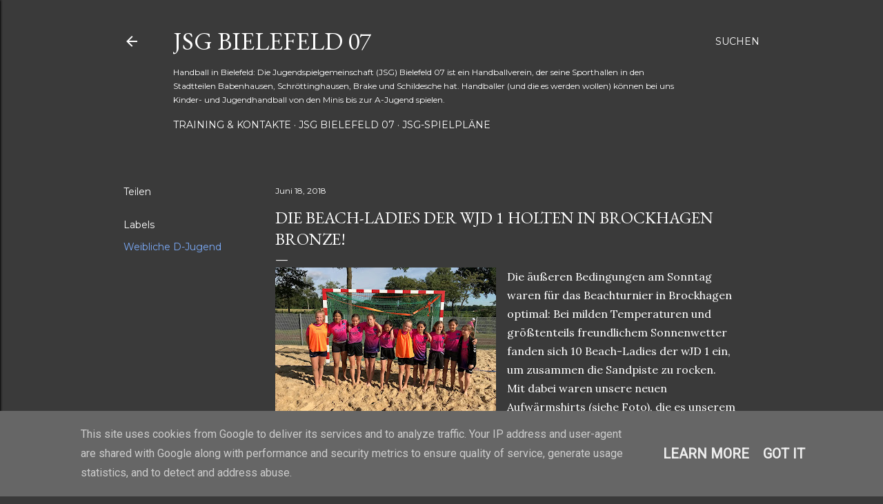

--- FILE ---
content_type: text/html; charset=UTF-8
request_url: https://www.bielefeld07.de/2018/06/die-beach-ladies-der-wjd-1-holten-in.html
body_size: 22277
content:
<!DOCTYPE html>
<html dir='ltr' lang='de'>
<head>
<meta content='width=device-width, initial-scale=1' name='viewport'/>
<title>Die Beach-Ladies der wJD 1 holten in Brockhagen Bronze!</title>
<meta content='text/html; charset=UTF-8' http-equiv='Content-Type'/>
<!-- Chrome, Firefox OS and Opera -->
<meta content='#3a3a3a' name='theme-color'/>
<!-- Windows Phone -->
<meta content='#3a3a3a' name='msapplication-navbutton-color'/>
<meta content='blogger' name='generator'/>
<link href='https://www.bielefeld07.de/favicon.ico' rel='icon' type='image/x-icon'/>
<link href='https://www.bielefeld07.de/2018/06/die-beach-ladies-der-wjd-1-holten-in.html' rel='canonical'/>
<link rel="alternate" type="application/atom+xml" title="JSG Bielefeld 07 - Atom" href="https://www.bielefeld07.de/feeds/posts/default" />
<link rel="alternate" type="application/rss+xml" title="JSG Bielefeld 07 - RSS" href="https://www.bielefeld07.de/feeds/posts/default?alt=rss" />
<link rel="service.post" type="application/atom+xml" title="JSG Bielefeld 07 - Atom" href="https://www.blogger.com/feeds/1886505966902235061/posts/default" />

<link rel="alternate" type="application/atom+xml" title="JSG Bielefeld 07 - Atom" href="https://www.bielefeld07.de/feeds/1555461369006540981/comments/default" />
<!--Can't find substitution for tag [blog.ieCssRetrofitLinks]-->
<link href='https://blogger.googleusercontent.com/img/b/R29vZ2xl/AVvXsEg4R27JICy_XFyjvx0whl_o245NJWwiueGwaXOzOQ9f_GjlsOL1rJ6Gc-SeJuXZMbdy3Tr7Hob04AFhF8uskLCGeO14C42pIrMisPi3BcyTYIS3Gm8q08Uh97LiLGniJKb5rYREM42AqnQ/s320/mannschaft.jpg' rel='image_src'/>
<meta content='https://www.bielefeld07.de/2018/06/die-beach-ladies-der-wjd-1-holten-in.html' property='og:url'/>
<meta content='Die Beach-Ladies der wJD 1 holten in Brockhagen Bronze!' property='og:title'/>
<meta content='Handball in Bielefeld: JSG Bielefeld 07 ist ein Handballverein in Babenhausen, Schröttinghausen &amp; Schildesche für Kinderhandball und Jugendhandball.' property='og:description'/>
<meta content='https://blogger.googleusercontent.com/img/b/R29vZ2xl/AVvXsEg4R27JICy_XFyjvx0whl_o245NJWwiueGwaXOzOQ9f_GjlsOL1rJ6Gc-SeJuXZMbdy3Tr7Hob04AFhF8uskLCGeO14C42pIrMisPi3BcyTYIS3Gm8q08Uh97LiLGniJKb5rYREM42AqnQ/w1200-h630-p-k-no-nu/mannschaft.jpg' property='og:image'/>
<style type='text/css'>@font-face{font-family:'EB Garamond';font-style:normal;font-weight:400;font-display:swap;src:url(//fonts.gstatic.com/s/ebgaramond/v32/SlGDmQSNjdsmc35JDF1K5E55YMjF_7DPuGi-6_RkCY9_WamXgHlIbvw.woff2)format('woff2');unicode-range:U+0460-052F,U+1C80-1C8A,U+20B4,U+2DE0-2DFF,U+A640-A69F,U+FE2E-FE2F;}@font-face{font-family:'EB Garamond';font-style:normal;font-weight:400;font-display:swap;src:url(//fonts.gstatic.com/s/ebgaramond/v32/SlGDmQSNjdsmc35JDF1K5E55YMjF_7DPuGi-6_RkAI9_WamXgHlIbvw.woff2)format('woff2');unicode-range:U+0301,U+0400-045F,U+0490-0491,U+04B0-04B1,U+2116;}@font-face{font-family:'EB Garamond';font-style:normal;font-weight:400;font-display:swap;src:url(//fonts.gstatic.com/s/ebgaramond/v32/SlGDmQSNjdsmc35JDF1K5E55YMjF_7DPuGi-6_RkCI9_WamXgHlIbvw.woff2)format('woff2');unicode-range:U+1F00-1FFF;}@font-face{font-family:'EB Garamond';font-style:normal;font-weight:400;font-display:swap;src:url(//fonts.gstatic.com/s/ebgaramond/v32/SlGDmQSNjdsmc35JDF1K5E55YMjF_7DPuGi-6_RkB49_WamXgHlIbvw.woff2)format('woff2');unicode-range:U+0370-0377,U+037A-037F,U+0384-038A,U+038C,U+038E-03A1,U+03A3-03FF;}@font-face{font-family:'EB Garamond';font-style:normal;font-weight:400;font-display:swap;src:url(//fonts.gstatic.com/s/ebgaramond/v32/SlGDmQSNjdsmc35JDF1K5E55YMjF_7DPuGi-6_RkC49_WamXgHlIbvw.woff2)format('woff2');unicode-range:U+0102-0103,U+0110-0111,U+0128-0129,U+0168-0169,U+01A0-01A1,U+01AF-01B0,U+0300-0301,U+0303-0304,U+0308-0309,U+0323,U+0329,U+1EA0-1EF9,U+20AB;}@font-face{font-family:'EB Garamond';font-style:normal;font-weight:400;font-display:swap;src:url(//fonts.gstatic.com/s/ebgaramond/v32/SlGDmQSNjdsmc35JDF1K5E55YMjF_7DPuGi-6_RkCo9_WamXgHlIbvw.woff2)format('woff2');unicode-range:U+0100-02BA,U+02BD-02C5,U+02C7-02CC,U+02CE-02D7,U+02DD-02FF,U+0304,U+0308,U+0329,U+1D00-1DBF,U+1E00-1E9F,U+1EF2-1EFF,U+2020,U+20A0-20AB,U+20AD-20C0,U+2113,U+2C60-2C7F,U+A720-A7FF;}@font-face{font-family:'EB Garamond';font-style:normal;font-weight:400;font-display:swap;src:url(//fonts.gstatic.com/s/ebgaramond/v32/SlGDmQSNjdsmc35JDF1K5E55YMjF_7DPuGi-6_RkBI9_WamXgHlI.woff2)format('woff2');unicode-range:U+0000-00FF,U+0131,U+0152-0153,U+02BB-02BC,U+02C6,U+02DA,U+02DC,U+0304,U+0308,U+0329,U+2000-206F,U+20AC,U+2122,U+2191,U+2193,U+2212,U+2215,U+FEFF,U+FFFD;}@font-face{font-family:'Lato';font-style:normal;font-weight:300;font-display:swap;src:url(//fonts.gstatic.com/s/lato/v25/S6u9w4BMUTPHh7USSwaPGQ3q5d0N7w.woff2)format('woff2');unicode-range:U+0100-02BA,U+02BD-02C5,U+02C7-02CC,U+02CE-02D7,U+02DD-02FF,U+0304,U+0308,U+0329,U+1D00-1DBF,U+1E00-1E9F,U+1EF2-1EFF,U+2020,U+20A0-20AB,U+20AD-20C0,U+2113,U+2C60-2C7F,U+A720-A7FF;}@font-face{font-family:'Lato';font-style:normal;font-weight:300;font-display:swap;src:url(//fonts.gstatic.com/s/lato/v25/S6u9w4BMUTPHh7USSwiPGQ3q5d0.woff2)format('woff2');unicode-range:U+0000-00FF,U+0131,U+0152-0153,U+02BB-02BC,U+02C6,U+02DA,U+02DC,U+0304,U+0308,U+0329,U+2000-206F,U+20AC,U+2122,U+2191,U+2193,U+2212,U+2215,U+FEFF,U+FFFD;}@font-face{font-family:'Lato';font-style:normal;font-weight:400;font-display:swap;src:url(//fonts.gstatic.com/s/lato/v25/S6uyw4BMUTPHjxAwXiWtFCfQ7A.woff2)format('woff2');unicode-range:U+0100-02BA,U+02BD-02C5,U+02C7-02CC,U+02CE-02D7,U+02DD-02FF,U+0304,U+0308,U+0329,U+1D00-1DBF,U+1E00-1E9F,U+1EF2-1EFF,U+2020,U+20A0-20AB,U+20AD-20C0,U+2113,U+2C60-2C7F,U+A720-A7FF;}@font-face{font-family:'Lato';font-style:normal;font-weight:400;font-display:swap;src:url(//fonts.gstatic.com/s/lato/v25/S6uyw4BMUTPHjx4wXiWtFCc.woff2)format('woff2');unicode-range:U+0000-00FF,U+0131,U+0152-0153,U+02BB-02BC,U+02C6,U+02DA,U+02DC,U+0304,U+0308,U+0329,U+2000-206F,U+20AC,U+2122,U+2191,U+2193,U+2212,U+2215,U+FEFF,U+FFFD;}@font-face{font-family:'Lato';font-style:normal;font-weight:700;font-display:swap;src:url(//fonts.gstatic.com/s/lato/v25/S6u9w4BMUTPHh6UVSwaPGQ3q5d0N7w.woff2)format('woff2');unicode-range:U+0100-02BA,U+02BD-02C5,U+02C7-02CC,U+02CE-02D7,U+02DD-02FF,U+0304,U+0308,U+0329,U+1D00-1DBF,U+1E00-1E9F,U+1EF2-1EFF,U+2020,U+20A0-20AB,U+20AD-20C0,U+2113,U+2C60-2C7F,U+A720-A7FF;}@font-face{font-family:'Lato';font-style:normal;font-weight:700;font-display:swap;src:url(//fonts.gstatic.com/s/lato/v25/S6u9w4BMUTPHh6UVSwiPGQ3q5d0.woff2)format('woff2');unicode-range:U+0000-00FF,U+0131,U+0152-0153,U+02BB-02BC,U+02C6,U+02DA,U+02DC,U+0304,U+0308,U+0329,U+2000-206F,U+20AC,U+2122,U+2191,U+2193,U+2212,U+2215,U+FEFF,U+FFFD;}@font-face{font-family:'Lora';font-style:normal;font-weight:400;font-display:swap;src:url(//fonts.gstatic.com/s/lora/v37/0QI6MX1D_JOuGQbT0gvTJPa787weuxJMkq18ndeYxZ2JTg.woff2)format('woff2');unicode-range:U+0460-052F,U+1C80-1C8A,U+20B4,U+2DE0-2DFF,U+A640-A69F,U+FE2E-FE2F;}@font-face{font-family:'Lora';font-style:normal;font-weight:400;font-display:swap;src:url(//fonts.gstatic.com/s/lora/v37/0QI6MX1D_JOuGQbT0gvTJPa787weuxJFkq18ndeYxZ2JTg.woff2)format('woff2');unicode-range:U+0301,U+0400-045F,U+0490-0491,U+04B0-04B1,U+2116;}@font-face{font-family:'Lora';font-style:normal;font-weight:400;font-display:swap;src:url(//fonts.gstatic.com/s/lora/v37/0QI6MX1D_JOuGQbT0gvTJPa787weuxI9kq18ndeYxZ2JTg.woff2)format('woff2');unicode-range:U+0302-0303,U+0305,U+0307-0308,U+0310,U+0312,U+0315,U+031A,U+0326-0327,U+032C,U+032F-0330,U+0332-0333,U+0338,U+033A,U+0346,U+034D,U+0391-03A1,U+03A3-03A9,U+03B1-03C9,U+03D1,U+03D5-03D6,U+03F0-03F1,U+03F4-03F5,U+2016-2017,U+2034-2038,U+203C,U+2040,U+2043,U+2047,U+2050,U+2057,U+205F,U+2070-2071,U+2074-208E,U+2090-209C,U+20D0-20DC,U+20E1,U+20E5-20EF,U+2100-2112,U+2114-2115,U+2117-2121,U+2123-214F,U+2190,U+2192,U+2194-21AE,U+21B0-21E5,U+21F1-21F2,U+21F4-2211,U+2213-2214,U+2216-22FF,U+2308-230B,U+2310,U+2319,U+231C-2321,U+2336-237A,U+237C,U+2395,U+239B-23B7,U+23D0,U+23DC-23E1,U+2474-2475,U+25AF,U+25B3,U+25B7,U+25BD,U+25C1,U+25CA,U+25CC,U+25FB,U+266D-266F,U+27C0-27FF,U+2900-2AFF,U+2B0E-2B11,U+2B30-2B4C,U+2BFE,U+3030,U+FF5B,U+FF5D,U+1D400-1D7FF,U+1EE00-1EEFF;}@font-face{font-family:'Lora';font-style:normal;font-weight:400;font-display:swap;src:url(//fonts.gstatic.com/s/lora/v37/0QI6MX1D_JOuGQbT0gvTJPa787weuxIvkq18ndeYxZ2JTg.woff2)format('woff2');unicode-range:U+0001-000C,U+000E-001F,U+007F-009F,U+20DD-20E0,U+20E2-20E4,U+2150-218F,U+2190,U+2192,U+2194-2199,U+21AF,U+21E6-21F0,U+21F3,U+2218-2219,U+2299,U+22C4-22C6,U+2300-243F,U+2440-244A,U+2460-24FF,U+25A0-27BF,U+2800-28FF,U+2921-2922,U+2981,U+29BF,U+29EB,U+2B00-2BFF,U+4DC0-4DFF,U+FFF9-FFFB,U+10140-1018E,U+10190-1019C,U+101A0,U+101D0-101FD,U+102E0-102FB,U+10E60-10E7E,U+1D2C0-1D2D3,U+1D2E0-1D37F,U+1F000-1F0FF,U+1F100-1F1AD,U+1F1E6-1F1FF,U+1F30D-1F30F,U+1F315,U+1F31C,U+1F31E,U+1F320-1F32C,U+1F336,U+1F378,U+1F37D,U+1F382,U+1F393-1F39F,U+1F3A7-1F3A8,U+1F3AC-1F3AF,U+1F3C2,U+1F3C4-1F3C6,U+1F3CA-1F3CE,U+1F3D4-1F3E0,U+1F3ED,U+1F3F1-1F3F3,U+1F3F5-1F3F7,U+1F408,U+1F415,U+1F41F,U+1F426,U+1F43F,U+1F441-1F442,U+1F444,U+1F446-1F449,U+1F44C-1F44E,U+1F453,U+1F46A,U+1F47D,U+1F4A3,U+1F4B0,U+1F4B3,U+1F4B9,U+1F4BB,U+1F4BF,U+1F4C8-1F4CB,U+1F4D6,U+1F4DA,U+1F4DF,U+1F4E3-1F4E6,U+1F4EA-1F4ED,U+1F4F7,U+1F4F9-1F4FB,U+1F4FD-1F4FE,U+1F503,U+1F507-1F50B,U+1F50D,U+1F512-1F513,U+1F53E-1F54A,U+1F54F-1F5FA,U+1F610,U+1F650-1F67F,U+1F687,U+1F68D,U+1F691,U+1F694,U+1F698,U+1F6AD,U+1F6B2,U+1F6B9-1F6BA,U+1F6BC,U+1F6C6-1F6CF,U+1F6D3-1F6D7,U+1F6E0-1F6EA,U+1F6F0-1F6F3,U+1F6F7-1F6FC,U+1F700-1F7FF,U+1F800-1F80B,U+1F810-1F847,U+1F850-1F859,U+1F860-1F887,U+1F890-1F8AD,U+1F8B0-1F8BB,U+1F8C0-1F8C1,U+1F900-1F90B,U+1F93B,U+1F946,U+1F984,U+1F996,U+1F9E9,U+1FA00-1FA6F,U+1FA70-1FA7C,U+1FA80-1FA89,U+1FA8F-1FAC6,U+1FACE-1FADC,U+1FADF-1FAE9,U+1FAF0-1FAF8,U+1FB00-1FBFF;}@font-face{font-family:'Lora';font-style:normal;font-weight:400;font-display:swap;src:url(//fonts.gstatic.com/s/lora/v37/0QI6MX1D_JOuGQbT0gvTJPa787weuxJOkq18ndeYxZ2JTg.woff2)format('woff2');unicode-range:U+0102-0103,U+0110-0111,U+0128-0129,U+0168-0169,U+01A0-01A1,U+01AF-01B0,U+0300-0301,U+0303-0304,U+0308-0309,U+0323,U+0329,U+1EA0-1EF9,U+20AB;}@font-face{font-family:'Lora';font-style:normal;font-weight:400;font-display:swap;src:url(//fonts.gstatic.com/s/lora/v37/0QI6MX1D_JOuGQbT0gvTJPa787weuxJPkq18ndeYxZ2JTg.woff2)format('woff2');unicode-range:U+0100-02BA,U+02BD-02C5,U+02C7-02CC,U+02CE-02D7,U+02DD-02FF,U+0304,U+0308,U+0329,U+1D00-1DBF,U+1E00-1E9F,U+1EF2-1EFF,U+2020,U+20A0-20AB,U+20AD-20C0,U+2113,U+2C60-2C7F,U+A720-A7FF;}@font-face{font-family:'Lora';font-style:normal;font-weight:400;font-display:swap;src:url(//fonts.gstatic.com/s/lora/v37/0QI6MX1D_JOuGQbT0gvTJPa787weuxJBkq18ndeYxZ0.woff2)format('woff2');unicode-range:U+0000-00FF,U+0131,U+0152-0153,U+02BB-02BC,U+02C6,U+02DA,U+02DC,U+0304,U+0308,U+0329,U+2000-206F,U+20AC,U+2122,U+2191,U+2193,U+2212,U+2215,U+FEFF,U+FFFD;}@font-face{font-family:'Montserrat';font-style:normal;font-weight:400;font-display:swap;src:url(//fonts.gstatic.com/s/montserrat/v31/JTUSjIg1_i6t8kCHKm459WRhyyTh89ZNpQ.woff2)format('woff2');unicode-range:U+0460-052F,U+1C80-1C8A,U+20B4,U+2DE0-2DFF,U+A640-A69F,U+FE2E-FE2F;}@font-face{font-family:'Montserrat';font-style:normal;font-weight:400;font-display:swap;src:url(//fonts.gstatic.com/s/montserrat/v31/JTUSjIg1_i6t8kCHKm459W1hyyTh89ZNpQ.woff2)format('woff2');unicode-range:U+0301,U+0400-045F,U+0490-0491,U+04B0-04B1,U+2116;}@font-face{font-family:'Montserrat';font-style:normal;font-weight:400;font-display:swap;src:url(//fonts.gstatic.com/s/montserrat/v31/JTUSjIg1_i6t8kCHKm459WZhyyTh89ZNpQ.woff2)format('woff2');unicode-range:U+0102-0103,U+0110-0111,U+0128-0129,U+0168-0169,U+01A0-01A1,U+01AF-01B0,U+0300-0301,U+0303-0304,U+0308-0309,U+0323,U+0329,U+1EA0-1EF9,U+20AB;}@font-face{font-family:'Montserrat';font-style:normal;font-weight:400;font-display:swap;src:url(//fonts.gstatic.com/s/montserrat/v31/JTUSjIg1_i6t8kCHKm459WdhyyTh89ZNpQ.woff2)format('woff2');unicode-range:U+0100-02BA,U+02BD-02C5,U+02C7-02CC,U+02CE-02D7,U+02DD-02FF,U+0304,U+0308,U+0329,U+1D00-1DBF,U+1E00-1E9F,U+1EF2-1EFF,U+2020,U+20A0-20AB,U+20AD-20C0,U+2113,U+2C60-2C7F,U+A720-A7FF;}@font-face{font-family:'Montserrat';font-style:normal;font-weight:400;font-display:swap;src:url(//fonts.gstatic.com/s/montserrat/v31/JTUSjIg1_i6t8kCHKm459WlhyyTh89Y.woff2)format('woff2');unicode-range:U+0000-00FF,U+0131,U+0152-0153,U+02BB-02BC,U+02C6,U+02DA,U+02DC,U+0304,U+0308,U+0329,U+2000-206F,U+20AC,U+2122,U+2191,U+2193,U+2212,U+2215,U+FEFF,U+FFFD;}@font-face{font-family:'Montserrat';font-style:normal;font-weight:700;font-display:swap;src:url(//fonts.gstatic.com/s/montserrat/v31/JTUSjIg1_i6t8kCHKm459WRhyyTh89ZNpQ.woff2)format('woff2');unicode-range:U+0460-052F,U+1C80-1C8A,U+20B4,U+2DE0-2DFF,U+A640-A69F,U+FE2E-FE2F;}@font-face{font-family:'Montserrat';font-style:normal;font-weight:700;font-display:swap;src:url(//fonts.gstatic.com/s/montserrat/v31/JTUSjIg1_i6t8kCHKm459W1hyyTh89ZNpQ.woff2)format('woff2');unicode-range:U+0301,U+0400-045F,U+0490-0491,U+04B0-04B1,U+2116;}@font-face{font-family:'Montserrat';font-style:normal;font-weight:700;font-display:swap;src:url(//fonts.gstatic.com/s/montserrat/v31/JTUSjIg1_i6t8kCHKm459WZhyyTh89ZNpQ.woff2)format('woff2');unicode-range:U+0102-0103,U+0110-0111,U+0128-0129,U+0168-0169,U+01A0-01A1,U+01AF-01B0,U+0300-0301,U+0303-0304,U+0308-0309,U+0323,U+0329,U+1EA0-1EF9,U+20AB;}@font-face{font-family:'Montserrat';font-style:normal;font-weight:700;font-display:swap;src:url(//fonts.gstatic.com/s/montserrat/v31/JTUSjIg1_i6t8kCHKm459WdhyyTh89ZNpQ.woff2)format('woff2');unicode-range:U+0100-02BA,U+02BD-02C5,U+02C7-02CC,U+02CE-02D7,U+02DD-02FF,U+0304,U+0308,U+0329,U+1D00-1DBF,U+1E00-1E9F,U+1EF2-1EFF,U+2020,U+20A0-20AB,U+20AD-20C0,U+2113,U+2C60-2C7F,U+A720-A7FF;}@font-face{font-family:'Montserrat';font-style:normal;font-weight:700;font-display:swap;src:url(//fonts.gstatic.com/s/montserrat/v31/JTUSjIg1_i6t8kCHKm459WlhyyTh89Y.woff2)format('woff2');unicode-range:U+0000-00FF,U+0131,U+0152-0153,U+02BB-02BC,U+02C6,U+02DA,U+02DC,U+0304,U+0308,U+0329,U+2000-206F,U+20AC,U+2122,U+2191,U+2193,U+2212,U+2215,U+FEFF,U+FFFD;}</style>
<style id='page-skin-1' type='text/css'><!--
/*! normalize.css v3.0.1 | MIT License | git.io/normalize */html{font-family:sans-serif;-ms-text-size-adjust:100%;-webkit-text-size-adjust:100%}body{margin:0}article,aside,details,figcaption,figure,footer,header,hgroup,main,nav,section,summary{display:block}audio,canvas,progress,video{display:inline-block;vertical-align:baseline}audio:not([controls]){display:none;height:0}[hidden],template{display:none}a{background:transparent}a:active,a:hover{outline:0}abbr[title]{border-bottom:1px dotted}b,strong{font-weight:bold}dfn{font-style:italic}h1{font-size:2em;margin:.67em 0}mark{background:#ff0;color:#000}small{font-size:80%}sub,sup{font-size:75%;line-height:0;position:relative;vertical-align:baseline}sup{top:-0.5em}sub{bottom:-0.25em}img{border:0}svg:not(:root){overflow:hidden}figure{margin:1em 40px}hr{-moz-box-sizing:content-box;box-sizing:content-box;height:0}pre{overflow:auto}code,kbd,pre,samp{font-family:monospace,monospace;font-size:1em}button,input,optgroup,select,textarea{color:inherit;font:inherit;margin:0}button{overflow:visible}button,select{text-transform:none}button,html input[type="button"],input[type="reset"],input[type="submit"]{-webkit-appearance:button;cursor:pointer}button[disabled],html input[disabled]{cursor:default}button::-moz-focus-inner,input::-moz-focus-inner{border:0;padding:0}input{line-height:normal}input[type="checkbox"],input[type="radio"]{box-sizing:border-box;padding:0}input[type="number"]::-webkit-inner-spin-button,input[type="number"]::-webkit-outer-spin-button{height:auto}input[type="search"]{-webkit-appearance:textfield;-moz-box-sizing:content-box;-webkit-box-sizing:content-box;box-sizing:content-box}input[type="search"]::-webkit-search-cancel-button,input[type="search"]::-webkit-search-decoration{-webkit-appearance:none}fieldset{border:1px solid #c0c0c0;margin:0 2px;padding:.35em .625em .75em}legend{border:0;padding:0}textarea{overflow:auto}optgroup{font-weight:bold}table{border-collapse:collapse;border-spacing:0}td,th{padding:0}
/*!************************************************
* Blogger Template Style
* Name: Soho
**************************************************/
body{
overflow-wrap:break-word;
word-break:break-word;
word-wrap:break-word
}
.hidden{
display:none
}
.invisible{
visibility:hidden
}
.container::after,.float-container::after{
clear:both;
content:"";
display:table
}
.clearboth{
clear:both
}
#comments .comment .comment-actions,.subscribe-popup .FollowByEmail .follow-by-email-submit{
background:0 0;
border:0;
box-shadow:none;
color:#7BAAF7;
cursor:pointer;
font-size:14px;
font-weight:700;
outline:0;
text-decoration:none;
text-transform:uppercase;
width:auto
}
.dim-overlay{
background-color:rgba(0,0,0,.54);
height:100vh;
left:0;
position:fixed;
top:0;
width:100%
}
#sharing-dim-overlay{
background-color:transparent
}
input::-ms-clear{
display:none
}
.blogger-logo,.svg-icon-24.blogger-logo{
fill:#ff9800;
opacity:1
}
.loading-spinner-large{
-webkit-animation:mspin-rotate 1.568s infinite linear;
animation:mspin-rotate 1.568s infinite linear;
height:48px;
overflow:hidden;
position:absolute;
width:48px;
z-index:200
}
.loading-spinner-large>div{
-webkit-animation:mspin-revrot 5332ms infinite steps(4);
animation:mspin-revrot 5332ms infinite steps(4)
}
.loading-spinner-large>div>div{
-webkit-animation:mspin-singlecolor-large-film 1333ms infinite steps(81);
animation:mspin-singlecolor-large-film 1333ms infinite steps(81);
background-size:100%;
height:48px;
width:3888px
}
.mspin-black-large>div>div,.mspin-grey_54-large>div>div{
background-image:url(https://www.blogblog.com/indie/mspin_black_large.svg)
}
.mspin-white-large>div>div{
background-image:url(https://www.blogblog.com/indie/mspin_white_large.svg)
}
.mspin-grey_54-large{
opacity:.54
}
@-webkit-keyframes mspin-singlecolor-large-film{
from{
-webkit-transform:translateX(0);
transform:translateX(0)
}
to{
-webkit-transform:translateX(-3888px);
transform:translateX(-3888px)
}
}
@keyframes mspin-singlecolor-large-film{
from{
-webkit-transform:translateX(0);
transform:translateX(0)
}
to{
-webkit-transform:translateX(-3888px);
transform:translateX(-3888px)
}
}
@-webkit-keyframes mspin-rotate{
from{
-webkit-transform:rotate(0);
transform:rotate(0)
}
to{
-webkit-transform:rotate(360deg);
transform:rotate(360deg)
}
}
@keyframes mspin-rotate{
from{
-webkit-transform:rotate(0);
transform:rotate(0)
}
to{
-webkit-transform:rotate(360deg);
transform:rotate(360deg)
}
}
@-webkit-keyframes mspin-revrot{
from{
-webkit-transform:rotate(0);
transform:rotate(0)
}
to{
-webkit-transform:rotate(-360deg);
transform:rotate(-360deg)
}
}
@keyframes mspin-revrot{
from{
-webkit-transform:rotate(0);
transform:rotate(0)
}
to{
-webkit-transform:rotate(-360deg);
transform:rotate(-360deg)
}
}
.skip-navigation{
background-color:#fff;
box-sizing:border-box;
color:#000;
display:block;
height:0;
left:0;
line-height:50px;
overflow:hidden;
padding-top:0;
position:fixed;
text-align:center;
top:0;
-webkit-transition:box-shadow .3s,height .3s,padding-top .3s;
transition:box-shadow .3s,height .3s,padding-top .3s;
width:100%;
z-index:900
}
.skip-navigation:focus{
box-shadow:0 4px 5px 0 rgba(0,0,0,.14),0 1px 10px 0 rgba(0,0,0,.12),0 2px 4px -1px rgba(0,0,0,.2);
height:50px
}
#main{
outline:0
}
.main-heading{
position:absolute;
clip:rect(1px,1px,1px,1px);
padding:0;
border:0;
height:1px;
width:1px;
overflow:hidden
}
.Attribution{
margin-top:1em;
text-align:center
}
.Attribution .blogger img,.Attribution .blogger svg{
vertical-align:bottom
}
.Attribution .blogger img{
margin-right:.5em
}
.Attribution div{
line-height:24px;
margin-top:.5em
}
.Attribution .copyright,.Attribution .image-attribution{
font-size:.7em;
margin-top:1.5em
}
.BLOG_mobile_video_class{
display:none
}
.bg-photo{
background-attachment:scroll!important
}
body .CSS_LIGHTBOX{
z-index:900
}
.extendable .show-less,.extendable .show-more{
border-color:#7BAAF7;
color:#7BAAF7;
margin-top:8px
}
.extendable .show-less.hidden,.extendable .show-more.hidden{
display:none
}
.inline-ad{
display:none;
max-width:100%;
overflow:hidden
}
.adsbygoogle{
display:block
}
#cookieChoiceInfo{
bottom:0;
top:auto
}
iframe.b-hbp-video{
border:0
}
.post-body img{
max-width:100%
}
.post-body iframe{
max-width:100%
}
.post-body a[imageanchor="1"]{
display:inline-block
}
.byline{
margin-right:1em
}
.byline:last-child{
margin-right:0
}
.link-copied-dialog{
max-width:520px;
outline:0
}
.link-copied-dialog .modal-dialog-buttons{
margin-top:8px
}
.link-copied-dialog .goog-buttonset-default{
background:0 0;
border:0
}
.link-copied-dialog .goog-buttonset-default:focus{
outline:0
}
.paging-control-container{
margin-bottom:16px
}
.paging-control-container .paging-control{
display:inline-block
}
.paging-control-container .comment-range-text::after,.paging-control-container .paging-control{
color:#7BAAF7
}
.paging-control-container .comment-range-text,.paging-control-container .paging-control{
margin-right:8px
}
.paging-control-container .comment-range-text::after,.paging-control-container .paging-control::after{
content:"\b7";
cursor:default;
padding-left:8px;
pointer-events:none
}
.paging-control-container .comment-range-text:last-child::after,.paging-control-container .paging-control:last-child::after{
content:none
}
.byline.reactions iframe{
height:20px
}
.b-notification{
color:#000;
background-color:#fff;
border-bottom:solid 1px #000;
box-sizing:border-box;
padding:16px 32px;
text-align:center
}
.b-notification.visible{
-webkit-transition:margin-top .3s cubic-bezier(.4,0,.2,1);
transition:margin-top .3s cubic-bezier(.4,0,.2,1)
}
.b-notification.invisible{
position:absolute
}
.b-notification-close{
position:absolute;
right:8px;
top:8px
}
.no-posts-message{
line-height:40px;
text-align:center
}
@media screen and (max-width:1162px){
body.item-view .post-body a[imageanchor="1"][style*="float: left;"],body.item-view .post-body a[imageanchor="1"][style*="float: right;"]{
float:none!important;
clear:none!important
}
body.item-view .post-body a[imageanchor="1"] img{
display:block;
height:auto;
margin:0 auto
}
body.item-view .post-body>.separator:first-child>a[imageanchor="1"]:first-child{
margin-top:20px
}
.post-body a[imageanchor]{
display:block
}
body.item-view .post-body a[imageanchor="1"]{
margin-left:0!important;
margin-right:0!important
}
body.item-view .post-body a[imageanchor="1"]+a[imageanchor="1"]{
margin-top:16px
}
}
.item-control{
display:none
}
#comments{
border-top:1px dashed rgba(0,0,0,.54);
margin-top:20px;
padding:20px
}
#comments .comment-thread ol{
margin:0;
padding-left:0;
padding-left:0
}
#comments .comment .comment-replybox-single,#comments .comment-thread .comment-replies{
margin-left:60px
}
#comments .comment-thread .thread-count{
display:none
}
#comments .comment{
list-style-type:none;
padding:0 0 30px;
position:relative
}
#comments .comment .comment{
padding-bottom:8px
}
.comment .avatar-image-container{
position:absolute
}
.comment .avatar-image-container img{
border-radius:50%
}
.avatar-image-container svg,.comment .avatar-image-container .avatar-icon{
border-radius:50%;
border:solid 1px #ffffff;
box-sizing:border-box;
fill:#ffffff;
height:35px;
margin:0;
padding:7px;
width:35px
}
.comment .comment-block{
margin-top:10px;
margin-left:60px;
padding-bottom:0
}
#comments .comment-author-header-wrapper{
margin-left:40px
}
#comments .comment .thread-expanded .comment-block{
padding-bottom:20px
}
#comments .comment .comment-header .user,#comments .comment .comment-header .user a{
color:#ffffff;
font-style:normal;
font-weight:700
}
#comments .comment .comment-actions{
bottom:0;
margin-bottom:15px;
position:absolute
}
#comments .comment .comment-actions>*{
margin-right:8px
}
#comments .comment .comment-header .datetime{
bottom:0;
color:#ffffff;
display:inline-block;
font-size:13px;
font-style:italic;
margin-left:8px
}
#comments .comment .comment-footer .comment-timestamp a,#comments .comment .comment-header .datetime a{
color:#ffffff
}
#comments .comment .comment-content,.comment .comment-body{
margin-top:12px;
word-break:break-word
}
.comment-body{
margin-bottom:12px
}
#comments.embed[data-num-comments="0"]{
border:0;
margin-top:0;
padding-top:0
}
#comments.embed[data-num-comments="0"] #comment-post-message,#comments.embed[data-num-comments="0"] div.comment-form>p,#comments.embed[data-num-comments="0"] p.comment-footer{
display:none
}
#comment-editor-src{
display:none
}
.comments .comments-content .loadmore.loaded{
max-height:0;
opacity:0;
overflow:hidden
}
.extendable .remaining-items{
height:0;
overflow:hidden;
-webkit-transition:height .3s cubic-bezier(.4,0,.2,1);
transition:height .3s cubic-bezier(.4,0,.2,1)
}
.extendable .remaining-items.expanded{
height:auto
}
.svg-icon-24,.svg-icon-24-button{
cursor:pointer;
height:24px;
width:24px;
min-width:24px
}
.touch-icon{
margin:-12px;
padding:12px
}
.touch-icon:active,.touch-icon:focus{
background-color:rgba(153,153,153,.4);
border-radius:50%
}
svg:not(:root).touch-icon{
overflow:visible
}
html[dir=rtl] .rtl-reversible-icon{
-webkit-transform:scaleX(-1);
-ms-transform:scaleX(-1);
transform:scaleX(-1)
}
.svg-icon-24-button,.touch-icon-button{
background:0 0;
border:0;
margin:0;
outline:0;
padding:0
}
.touch-icon-button .touch-icon:active,.touch-icon-button .touch-icon:focus{
background-color:transparent
}
.touch-icon-button:active .touch-icon,.touch-icon-button:focus .touch-icon{
background-color:rgba(153,153,153,.4);
border-radius:50%
}
.Profile .default-avatar-wrapper .avatar-icon{
border-radius:50%;
border:solid 1px #ffffff;
box-sizing:border-box;
fill:#ffffff;
margin:0
}
.Profile .individual .default-avatar-wrapper .avatar-icon{
padding:25px
}
.Profile .individual .avatar-icon,.Profile .individual .profile-img{
height:120px;
width:120px
}
.Profile .team .default-avatar-wrapper .avatar-icon{
padding:8px
}
.Profile .team .avatar-icon,.Profile .team .default-avatar-wrapper,.Profile .team .profile-img{
height:40px;
width:40px
}
.snippet-container{
margin:0;
position:relative;
overflow:hidden
}
.snippet-fade{
bottom:0;
box-sizing:border-box;
position:absolute;
width:96px
}
.snippet-fade{
right:0
}
.snippet-fade:after{
content:"\2026"
}
.snippet-fade:after{
float:right
}
.centered-top-container.sticky{
left:0;
position:fixed;
right:0;
top:0;
width:auto;
z-index:50;
-webkit-transition-property:opacity,-webkit-transform;
transition-property:opacity,-webkit-transform;
transition-property:transform,opacity;
transition-property:transform,opacity,-webkit-transform;
-webkit-transition-duration:.2s;
transition-duration:.2s;
-webkit-transition-timing-function:cubic-bezier(.4,0,.2,1);
transition-timing-function:cubic-bezier(.4,0,.2,1)
}
.centered-top-placeholder{
display:none
}
.collapsed-header .centered-top-placeholder{
display:block
}
.centered-top-container .Header .replaced h1,.centered-top-placeholder .Header .replaced h1{
display:none
}
.centered-top-container.sticky .Header .replaced h1{
display:block
}
.centered-top-container.sticky .Header .header-widget{
background:0 0
}
.centered-top-container.sticky .Header .header-image-wrapper{
display:none
}
.centered-top-container img,.centered-top-placeholder img{
max-width:100%
}
.collapsible{
-webkit-transition:height .3s cubic-bezier(.4,0,.2,1);
transition:height .3s cubic-bezier(.4,0,.2,1)
}
.collapsible,.collapsible>summary{
display:block;
overflow:hidden
}
.collapsible>:not(summary){
display:none
}
.collapsible[open]>:not(summary){
display:block
}
.collapsible:focus,.collapsible>summary:focus{
outline:0
}
.collapsible>summary{
cursor:pointer;
display:block;
padding:0
}
.collapsible:focus>summary,.collapsible>summary:focus{
background-color:transparent
}
.collapsible>summary::-webkit-details-marker{
display:none
}
.collapsible-title{
-webkit-box-align:center;
-webkit-align-items:center;
-ms-flex-align:center;
align-items:center;
display:-webkit-box;
display:-webkit-flex;
display:-ms-flexbox;
display:flex
}
.collapsible-title .title{
-webkit-box-flex:1;
-webkit-flex:1 1 auto;
-ms-flex:1 1 auto;
flex:1 1 auto;
-webkit-box-ordinal-group:1;
-webkit-order:0;
-ms-flex-order:0;
order:0;
overflow:hidden;
text-overflow:ellipsis;
white-space:nowrap
}
.collapsible-title .chevron-down,.collapsible[open] .collapsible-title .chevron-up{
display:block
}
.collapsible-title .chevron-up,.collapsible[open] .collapsible-title .chevron-down{
display:none
}
.flat-button{
cursor:pointer;
display:inline-block;
font-weight:700;
text-transform:uppercase;
border-radius:2px;
padding:8px;
margin:-8px
}
.flat-icon-button{
background:0 0;
border:0;
margin:0;
outline:0;
padding:0;
margin:-12px;
padding:12px;
cursor:pointer;
box-sizing:content-box;
display:inline-block;
line-height:0
}
.flat-icon-button,.flat-icon-button .splash-wrapper{
border-radius:50%
}
.flat-icon-button .splash.animate{
-webkit-animation-duration:.3s;
animation-duration:.3s
}
.overflowable-container{
max-height:28px;
overflow:hidden;
position:relative
}
.overflow-button{
cursor:pointer
}
#overflowable-dim-overlay{
background:0 0
}
.overflow-popup{
box-shadow:0 2px 2px 0 rgba(0,0,0,.14),0 3px 1px -2px rgba(0,0,0,.2),0 1px 5px 0 rgba(0,0,0,.12);
background-color:#3a3a3a;
left:0;
max-width:calc(100% - 32px);
position:absolute;
top:0;
visibility:hidden;
z-index:101
}
.overflow-popup ul{
list-style:none
}
.overflow-popup .tabs li,.overflow-popup li{
display:block;
height:auto
}
.overflow-popup .tabs li{
padding-left:0;
padding-right:0
}
.overflow-button.hidden,.overflow-popup .tabs li.hidden,.overflow-popup li.hidden{
display:none
}
.search{
display:-webkit-box;
display:-webkit-flex;
display:-ms-flexbox;
display:flex;
line-height:24px;
width:24px
}
.search.focused{
width:100%
}
.search.focused .section{
width:100%
}
.search form{
z-index:101
}
.search h3{
display:none
}
.search form{
display:-webkit-box;
display:-webkit-flex;
display:-ms-flexbox;
display:flex;
-webkit-box-flex:1;
-webkit-flex:1 0 0;
-ms-flex:1 0 0px;
flex:1 0 0;
border-bottom:solid 1px transparent;
padding-bottom:8px
}
.search form>*{
display:none
}
.search.focused form>*{
display:block
}
.search .search-input label{
display:none
}
.centered-top-placeholder.cloned .search form{
z-index:30
}
.search.focused form{
border-color:#ffffff;
position:relative;
width:auto
}
.collapsed-header .centered-top-container .search.focused form{
border-bottom-color:transparent
}
.search-expand{
-webkit-box-flex:0;
-webkit-flex:0 0 auto;
-ms-flex:0 0 auto;
flex:0 0 auto
}
.search-expand-text{
display:none
}
.search-close{
display:inline;
vertical-align:middle
}
.search-input{
-webkit-box-flex:1;
-webkit-flex:1 0 1px;
-ms-flex:1 0 1px;
flex:1 0 1px
}
.search-input input{
background:0 0;
border:0;
box-sizing:border-box;
color:#ffffff;
display:inline-block;
outline:0;
width:calc(100% - 48px)
}
.search-input input.no-cursor{
color:transparent;
text-shadow:0 0 0 #ffffff
}
.collapsed-header .centered-top-container .search-action,.collapsed-header .centered-top-container .search-input input{
color:#ffffff
}
.collapsed-header .centered-top-container .search-input input.no-cursor{
color:transparent;
text-shadow:0 0 0 #ffffff
}
.collapsed-header .centered-top-container .search-input input.no-cursor:focus,.search-input input.no-cursor:focus{
outline:0
}
.search-focused>*{
visibility:hidden
}
.search-focused .search,.search-focused .search-icon{
visibility:visible
}
.search.focused .search-action{
display:block
}
.search.focused .search-action:disabled{
opacity:.3
}
.widget.Sharing .sharing-button{
display:none
}
.widget.Sharing .sharing-buttons li{
padding:0
}
.widget.Sharing .sharing-buttons li span{
display:none
}
.post-share-buttons{
position:relative
}
.centered-bottom .share-buttons .svg-icon-24,.share-buttons .svg-icon-24{
fill:#ffffff
}
.sharing-open.touch-icon-button:active .touch-icon,.sharing-open.touch-icon-button:focus .touch-icon{
background-color:transparent
}
.share-buttons{
background-color:#3a3a3a;
border-radius:2px;
box-shadow:0 2px 2px 0 rgba(0,0,0,.14),0 3px 1px -2px rgba(0,0,0,.2),0 1px 5px 0 rgba(0,0,0,.12);
color:#ffffff;
list-style:none;
margin:0;
padding:8px 0;
position:absolute;
top:-11px;
min-width:200px;
z-index:101
}
.share-buttons.hidden{
display:none
}
.sharing-button{
background:0 0;
border:0;
margin:0;
outline:0;
padding:0;
cursor:pointer
}
.share-buttons li{
margin:0;
height:48px
}
.share-buttons li:last-child{
margin-bottom:0
}
.share-buttons li .sharing-platform-button{
box-sizing:border-box;
cursor:pointer;
display:block;
height:100%;
margin-bottom:0;
padding:0 16px;
position:relative;
width:100%
}
.share-buttons li .sharing-platform-button:focus,.share-buttons li .sharing-platform-button:hover{
background-color:rgba(128,128,128,.1);
outline:0
}
.share-buttons li svg[class*=" sharing-"],.share-buttons li svg[class^=sharing-]{
position:absolute;
top:10px
}
.share-buttons li span.sharing-platform-button{
position:relative;
top:0
}
.share-buttons li .platform-sharing-text{
display:block;
font-size:16px;
line-height:48px;
white-space:nowrap
}
.share-buttons li .platform-sharing-text{
margin-left:56px
}
.sidebar-container{
background-color:#f7f7f7;
max-width:284px;
overflow-y:auto;
-webkit-transition-property:-webkit-transform;
transition-property:-webkit-transform;
transition-property:transform;
transition-property:transform,-webkit-transform;
-webkit-transition-duration:.3s;
transition-duration:.3s;
-webkit-transition-timing-function:cubic-bezier(0,0,.2,1);
transition-timing-function:cubic-bezier(0,0,.2,1);
width:284px;
z-index:101;
-webkit-overflow-scrolling:touch
}
.sidebar-container .navigation{
line-height:0;
padding:16px
}
.sidebar-container .sidebar-back{
cursor:pointer
}
.sidebar-container .widget{
background:0 0;
margin:0 16px;
padding:16px 0
}
.sidebar-container .widget .title{
color:#9E9E9E;
margin:0
}
.sidebar-container .widget ul{
list-style:none;
margin:0;
padding:0
}
.sidebar-container .widget ul ul{
margin-left:1em
}
.sidebar-container .widget li{
font-size:16px;
line-height:normal
}
.sidebar-container .widget+.widget{
border-top:1px dashed #3a3a3a
}
.BlogArchive li{
margin:16px 0
}
.BlogArchive li:last-child{
margin-bottom:0
}
.Label li a{
display:inline-block
}
.BlogArchive .post-count,.Label .label-count{
float:right;
margin-left:.25em
}
.BlogArchive .post-count::before,.Label .label-count::before{
content:"("
}
.BlogArchive .post-count::after,.Label .label-count::after{
content:")"
}
.widget.Translate .skiptranslate>div{
display:block!important
}
.widget.Profile .profile-link{
display:-webkit-box;
display:-webkit-flex;
display:-ms-flexbox;
display:flex
}
.widget.Profile .team-member .default-avatar-wrapper,.widget.Profile .team-member .profile-img{
-webkit-box-flex:0;
-webkit-flex:0 0 auto;
-ms-flex:0 0 auto;
flex:0 0 auto;
margin-right:1em
}
.widget.Profile .individual .profile-link{
-webkit-box-orient:vertical;
-webkit-box-direction:normal;
-webkit-flex-direction:column;
-ms-flex-direction:column;
flex-direction:column
}
.widget.Profile .team .profile-link .profile-name{
-webkit-align-self:center;
-ms-flex-item-align:center;
align-self:center;
display:block;
-webkit-box-flex:1;
-webkit-flex:1 1 auto;
-ms-flex:1 1 auto;
flex:1 1 auto
}
.dim-overlay{
background-color:rgba(0,0,0,.54);
z-index:100
}
body.sidebar-visible{
overflow-y:hidden
}
@media screen and (max-width:1439px){
.sidebar-container{
bottom:0;
position:fixed;
top:0;
left:0;
right:auto
}
.sidebar-container.sidebar-invisible{
-webkit-transition-timing-function:cubic-bezier(.4,0,.6,1);
transition-timing-function:cubic-bezier(.4,0,.6,1)
}
html[dir=ltr] .sidebar-container.sidebar-invisible{
-webkit-transform:translateX(-284px);
-ms-transform:translateX(-284px);
transform:translateX(-284px)
}
html[dir=rtl] .sidebar-container.sidebar-invisible{
-webkit-transform:translateX(284px);
-ms-transform:translateX(284px);
transform:translateX(284px)
}
}
@media screen and (min-width:1440px){
.sidebar-container{
position:absolute;
top:0;
left:0;
right:auto
}
.sidebar-container .navigation{
display:none
}
}
.dialog{
box-shadow:0 2px 2px 0 rgba(0,0,0,.14),0 3px 1px -2px rgba(0,0,0,.2),0 1px 5px 0 rgba(0,0,0,.12);
background:#3a3a3a;
box-sizing:border-box;
color:#ffffff;
padding:30px;
position:fixed;
text-align:center;
width:calc(100% - 24px);
z-index:101
}
.dialog input[type=email],.dialog input[type=text]{
background-color:transparent;
border:0;
border-bottom:solid 1px rgba(255,255,255,.12);
color:#ffffff;
display:block;
font-family:EB Garamond, serif;
font-size:16px;
line-height:24px;
margin:auto;
padding-bottom:7px;
outline:0;
text-align:center;
width:100%
}
.dialog input[type=email]::-webkit-input-placeholder,.dialog input[type=text]::-webkit-input-placeholder{
color:#ffffff
}
.dialog input[type=email]::-moz-placeholder,.dialog input[type=text]::-moz-placeholder{
color:#ffffff
}
.dialog input[type=email]:-ms-input-placeholder,.dialog input[type=text]:-ms-input-placeholder{
color:#ffffff
}
.dialog input[type=email]::-ms-input-placeholder,.dialog input[type=text]::-ms-input-placeholder{
color:#ffffff
}
.dialog input[type=email]::placeholder,.dialog input[type=text]::placeholder{
color:#ffffff
}
.dialog input[type=email]:focus,.dialog input[type=text]:focus{
border-bottom:solid 2px #7BAAF7;
padding-bottom:6px
}
.dialog input.no-cursor{
color:transparent;
text-shadow:0 0 0 #ffffff
}
.dialog input.no-cursor:focus{
outline:0
}
.dialog input.no-cursor:focus{
outline:0
}
.dialog input[type=submit]{
font-family:EB Garamond, serif
}
.dialog .goog-buttonset-default{
color:#7BAAF7
}
.subscribe-popup{
max-width:364px
}
.subscribe-popup h3{
color:#3a3a3a;
font-size:1.8em;
margin-top:0
}
.subscribe-popup .FollowByEmail h3{
display:none
}
.subscribe-popup .FollowByEmail .follow-by-email-submit{
color:#7BAAF7;
display:inline-block;
margin:0 auto;
margin-top:24px;
width:auto;
white-space:normal
}
.subscribe-popup .FollowByEmail .follow-by-email-submit:disabled{
cursor:default;
opacity:.3
}
@media (max-width:800px){
.blog-name div.widget.Subscribe{
margin-bottom:16px
}
body.item-view .blog-name div.widget.Subscribe{
margin:8px auto 16px auto;
width:100%
}
}
body#layout .bg-photo,body#layout .bg-photo-overlay{
display:none
}
body#layout .page_body{
padding:0;
position:relative;
top:0
}
body#layout .page{
display:inline-block;
left:inherit;
position:relative;
vertical-align:top;
width:540px
}
body#layout .centered{
max-width:954px
}
body#layout .navigation{
display:none
}
body#layout .sidebar-container{
display:inline-block;
width:40%
}
body#layout .hamburger-menu,body#layout .search{
display:none
}
body{
background-color:#3a3a3a;
color:#ffffff;
font:normal 400 20px EB Garamond, serif;
height:100%;
margin:0;
min-height:100vh
}
h1,h2,h3,h4,h5,h6{
font-weight:400
}
a{
color:#7BAAF7;
text-decoration:none
}
.dim-overlay{
z-index:100
}
body.sidebar-visible .page_body{
overflow-y:scroll
}
.widget .title{
color:#3a3a3a;
font:normal 400 12px Montserrat, sans-serif
}
.extendable .show-less,.extendable .show-more{
color:#ffffff;
font:normal 400 12px Montserrat, sans-serif;
margin:12px -8px 0 -8px;
text-transform:uppercase
}
.footer .widget,.main .widget{
margin:50px 0
}
.main .widget .title{
text-transform:uppercase
}
.inline-ad{
display:block;
margin-top:50px
}
.adsbygoogle{
text-align:center
}
.page_body{
display:-webkit-box;
display:-webkit-flex;
display:-ms-flexbox;
display:flex;
-webkit-box-orient:vertical;
-webkit-box-direction:normal;
-webkit-flex-direction:column;
-ms-flex-direction:column;
flex-direction:column;
min-height:100vh;
position:relative;
z-index:20
}
.page_body>*{
-webkit-box-flex:0;
-webkit-flex:0 0 auto;
-ms-flex:0 0 auto;
flex:0 0 auto
}
.page_body>#footer{
margin-top:auto
}
.centered-bottom,.centered-top{
margin:0 32px;
max-width:100%
}
.centered-top{
padding-bottom:12px;
padding-top:12px
}
.sticky .centered-top{
padding-bottom:0;
padding-top:0
}
.centered-top-container,.centered-top-placeholder{
background:#3a3a3a
}
.centered-top{
display:-webkit-box;
display:-webkit-flex;
display:-ms-flexbox;
display:flex;
-webkit-flex-wrap:wrap;
-ms-flex-wrap:wrap;
flex-wrap:wrap;
-webkit-box-pack:justify;
-webkit-justify-content:space-between;
-ms-flex-pack:justify;
justify-content:space-between;
position:relative
}
.sticky .centered-top{
-webkit-flex-wrap:nowrap;
-ms-flex-wrap:nowrap;
flex-wrap:nowrap
}
.centered-top-container .svg-icon-24,.centered-top-placeholder .svg-icon-24{
fill:#ffffff
}
.back-button-container,.hamburger-menu-container{
-webkit-box-flex:0;
-webkit-flex:0 0 auto;
-ms-flex:0 0 auto;
flex:0 0 auto;
height:48px;
-webkit-box-ordinal-group:2;
-webkit-order:1;
-ms-flex-order:1;
order:1
}
.sticky .back-button-container,.sticky .hamburger-menu-container{
-webkit-box-ordinal-group:2;
-webkit-order:1;
-ms-flex-order:1;
order:1
}
.back-button,.hamburger-menu,.search-expand-icon{
cursor:pointer;
margin-top:0
}
.search{
-webkit-box-align:start;
-webkit-align-items:flex-start;
-ms-flex-align:start;
align-items:flex-start;
-webkit-box-flex:0;
-webkit-flex:0 0 auto;
-ms-flex:0 0 auto;
flex:0 0 auto;
height:48px;
margin-left:24px;
-webkit-box-ordinal-group:4;
-webkit-order:3;
-ms-flex-order:3;
order:3
}
.search,.search.focused{
width:auto
}
.search.focused{
position:static
}
.sticky .search{
display:none;
-webkit-box-ordinal-group:5;
-webkit-order:4;
-ms-flex-order:4;
order:4
}
.search .section{
right:0;
margin-top:12px;
position:absolute;
top:12px;
width:0
}
.sticky .search .section{
top:0
}
.search-expand{
background:0 0;
border:0;
margin:0;
outline:0;
padding:0;
color:#ffffff;
cursor:pointer;
-webkit-box-flex:0;
-webkit-flex:0 0 auto;
-ms-flex:0 0 auto;
flex:0 0 auto;
font:normal 400 12px Montserrat, sans-serif;
text-transform:uppercase;
word-break:normal
}
.search.focused .search-expand{
visibility:hidden
}
.search .dim-overlay{
background:0 0
}
.search.focused .section{
max-width:400px
}
.search.focused form{
border-color:#ffffff;
height:24px
}
.search.focused .search-input{
display:-webkit-box;
display:-webkit-flex;
display:-ms-flexbox;
display:flex;
-webkit-box-flex:1;
-webkit-flex:1 1 auto;
-ms-flex:1 1 auto;
flex:1 1 auto
}
.search-input input{
-webkit-box-flex:1;
-webkit-flex:1 1 auto;
-ms-flex:1 1 auto;
flex:1 1 auto;
font:normal 400 16px Montserrat, sans-serif
}
.search input[type=submit]{
display:none
}
.subscribe-section-container{
-webkit-box-flex:1;
-webkit-flex:1 0 auto;
-ms-flex:1 0 auto;
flex:1 0 auto;
margin-left:24px;
-webkit-box-ordinal-group:3;
-webkit-order:2;
-ms-flex-order:2;
order:2;
text-align:right
}
.sticky .subscribe-section-container{
-webkit-box-flex:0;
-webkit-flex:0 0 auto;
-ms-flex:0 0 auto;
flex:0 0 auto;
-webkit-box-ordinal-group:4;
-webkit-order:3;
-ms-flex-order:3;
order:3
}
.subscribe-button{
background:0 0;
border:0;
margin:0;
outline:0;
padding:0;
color:#ffffff;
cursor:pointer;
display:inline-block;
font:normal 400 12px Montserrat, sans-serif;
line-height:48px;
margin:0;
text-transform:uppercase;
word-break:normal
}
.subscribe-popup h3{
color:#3a3a3a;
font:normal 400 12px Montserrat, sans-serif;
margin-bottom:24px;
text-transform:uppercase
}
.subscribe-popup div.widget.FollowByEmail .follow-by-email-address{
color:#ffffff;
font:normal 400 12px Montserrat, sans-serif
}
.subscribe-popup div.widget.FollowByEmail .follow-by-email-submit{
color:#ffffff;
font:normal 400 12px Montserrat, sans-serif;
margin-top:24px;
text-transform:uppercase
}
.blog-name{
-webkit-box-flex:1;
-webkit-flex:1 1 100%;
-ms-flex:1 1 100%;
flex:1 1 100%;
-webkit-box-ordinal-group:5;
-webkit-order:4;
-ms-flex-order:4;
order:4;
overflow:hidden
}
.sticky .blog-name{
-webkit-box-flex:1;
-webkit-flex:1 1 auto;
-ms-flex:1 1 auto;
flex:1 1 auto;
margin:0 12px;
-webkit-box-ordinal-group:3;
-webkit-order:2;
-ms-flex-order:2;
order:2
}
body.search-view .centered-top.search-focused .blog-name{
display:none
}
.widget.Header h1{
font:normal 400 18px EB Garamond, serif;
margin:0;
text-transform:uppercase
}
.widget.Header h1,.widget.Header h1 a{
color:#ffffff
}
.widget.Header p{
color:#ffffff;
font:normal 400 12px Montserrat, sans-serif;
line-height:1.7
}
.sticky .widget.Header h1{
font-size:16px;
line-height:48px;
overflow:hidden;
overflow-wrap:normal;
text-overflow:ellipsis;
white-space:nowrap;
word-wrap:normal
}
.sticky .widget.Header p{
display:none
}
.sticky{
box-shadow:0 1px 3px #000000
}
#page_list_top .widget.PageList{
font:normal 400 14px Montserrat, sans-serif;
line-height:28px
}
#page_list_top .widget.PageList .title{
display:none
}
#page_list_top .widget.PageList .overflowable-contents{
overflow:hidden
}
#page_list_top .widget.PageList .overflowable-contents ul{
list-style:none;
margin:0;
padding:0
}
#page_list_top .widget.PageList .overflow-popup ul{
list-style:none;
margin:0;
padding:0 20px
}
#page_list_top .widget.PageList .overflowable-contents li{
display:inline-block
}
#page_list_top .widget.PageList .overflowable-contents li.hidden{
display:none
}
#page_list_top .widget.PageList .overflowable-contents li:not(:first-child):before{
color:#ffffff;
content:"\b7"
}
#page_list_top .widget.PageList .overflow-button a,#page_list_top .widget.PageList .overflow-popup li a,#page_list_top .widget.PageList .overflowable-contents li a{
color:#ffffff;
font:normal 400 14px Montserrat, sans-serif;
line-height:28px;
text-transform:uppercase
}
#page_list_top .widget.PageList .overflow-popup li.selected a,#page_list_top .widget.PageList .overflowable-contents li.selected a{
color:#ffffff;
font:normal 700 14px Montserrat, sans-serif;
line-height:28px
}
#page_list_top .widget.PageList .overflow-button{
display:inline
}
.sticky #page_list_top{
display:none
}
body.homepage-view .hero-image.has-image{
background:#3a3a3a url(https://blogger.googleusercontent.com/img/a/AVvXsEgF8_kfyVVW2khdG4HJySR4GygNLbfwScPBKYSRm4cNKbsQBKHXGuuPg2C8JC9t3Z9eT91slwzAsveGLcdiwod6lCAGwo3HodqbgQev22vFiHWipS6NZUDs9x2haSsgWW9Yg0ypVSgjmai_ZK1cuyxIMyp6O9YSmMYAQqhskRi0tbsKkmc5wyAxJ3RMnA=s1600) repeat scroll bottom left;
background-attachment:scroll;
background-color:#3a3a3a;
background-size:cover;
height:62.5vw;
max-height:75vh;
min-height:200px;
width:100%
}
.post-filter-message{
background-color:#bca772;
color:#bca772;
display:-webkit-box;
display:-webkit-flex;
display:-ms-flexbox;
display:flex;
-webkit-flex-wrap:wrap;
-ms-flex-wrap:wrap;
flex-wrap:wrap;
font:normal 400 12px Montserrat, sans-serif;
-webkit-box-pack:justify;
-webkit-justify-content:space-between;
-ms-flex-pack:justify;
justify-content:space-between;
margin-top:50px;
padding:18px
}
.post-filter-message .message-container{
-webkit-box-flex:1;
-webkit-flex:1 1 auto;
-ms-flex:1 1 auto;
flex:1 1 auto;
min-width:0
}
.post-filter-message .home-link-container{
-webkit-box-flex:0;
-webkit-flex:0 0 auto;
-ms-flex:0 0 auto;
flex:0 0 auto
}
.post-filter-message .search-label,.post-filter-message .search-query{
color:#bca772;
font:normal 700 12px Montserrat, sans-serif;
text-transform:uppercase
}
.post-filter-message .home-link,.post-filter-message .home-link a{
color:#bca772;
font:normal 700 12px Montserrat, sans-serif;
text-transform:uppercase
}
.widget.FeaturedPost .thumb.hero-thumb{
background-position:center;
background-size:cover;
height:360px
}
.widget.FeaturedPost .featured-post-snippet:before{
content:"\2014"
}
.snippet-container,.snippet-fade{
font:normal 400 14px Lora, serif;
line-height:23.8px
}
.snippet-container{
max-height:166.6px;
overflow:hidden
}
.snippet-fade{
background:-webkit-linear-gradient(left,#3a3a3a 0,#3a3a3a 20%,rgba(58, 58, 58, 0) 100%);
background:linear-gradient(to left,#3a3a3a 0,#3a3a3a 20%,rgba(58, 58, 58, 0) 100%);
color:#ffffff
}
.post-sidebar{
display:none
}
.widget.Blog .blog-posts .post-outer-container{
width:100%
}
.no-posts{
text-align:center
}
body.feed-view .widget.Blog .blog-posts .post-outer-container,body.item-view .widget.Blog .blog-posts .post-outer{
margin-bottom:50px
}
.widget.Blog .post.no-featured-image,.widget.PopularPosts .post.no-featured-image{
background-color:#2c2c2c;
padding:30px
}
.widget.Blog .post>.post-share-buttons-top{
right:0;
position:absolute;
top:0
}
.widget.Blog .post>.post-share-buttons-bottom{
bottom:0;
right:0;
position:absolute
}
.blog-pager{
text-align:right
}
.blog-pager a{
color:#ffffff;
font:normal 400 12px Montserrat, sans-serif;
text-transform:uppercase
}
.blog-pager .blog-pager-newer-link,.blog-pager .home-link{
display:none
}
.post-title{
font:normal 400 20px EB Garamond, serif;
margin:0;
text-transform:uppercase
}
.post-title,.post-title a{
color:#ffffff
}
.post.no-featured-image .post-title,.post.no-featured-image .post-title a{
color:#ffffff
}
body.item-view .post-body-container:before{
content:"\2014"
}
.post-body{
color:#ffffff;
font:normal 400 14px Lora, serif;
line-height:1.7
}
.post-body blockquote{
color:#ffffff;
font:normal 400 16px Montserrat, sans-serif;
line-height:1.7;
margin-left:0;
margin-right:0
}
.post-body img{
height:auto;
max-width:100%
}
.post-body .tr-caption{
color:#ffffff;
font:normal 400 12px Montserrat, sans-serif;
line-height:1.7
}
.snippet-thumbnail{
position:relative
}
.snippet-thumbnail .post-header{
background:#3a3a3a;
bottom:0;
margin-bottom:0;
padding-right:15px;
padding-bottom:5px;
padding-top:5px;
position:absolute
}
.snippet-thumbnail img{
width:100%
}
.post-footer,.post-header{
margin:8px 0
}
body.item-view .widget.Blog .post-header{
margin:0 0 16px 0
}
body.item-view .widget.Blog .post-footer{
margin:50px 0 0 0
}
.widget.FeaturedPost .post-footer{
display:-webkit-box;
display:-webkit-flex;
display:-ms-flexbox;
display:flex;
-webkit-flex-wrap:wrap;
-ms-flex-wrap:wrap;
flex-wrap:wrap;
-webkit-box-pack:justify;
-webkit-justify-content:space-between;
-ms-flex-pack:justify;
justify-content:space-between
}
.widget.FeaturedPost .post-footer>*{
-webkit-box-flex:0;
-webkit-flex:0 1 auto;
-ms-flex:0 1 auto;
flex:0 1 auto
}
.widget.FeaturedPost .post-footer,.widget.FeaturedPost .post-footer a,.widget.FeaturedPost .post-footer button{
line-height:1.7
}
.jump-link{
margin:-8px
}
.post-header,.post-header a,.post-header button{
color:#ffffff;
font:normal 400 12px Montserrat, sans-serif
}
.post.no-featured-image .post-header,.post.no-featured-image .post-header a,.post.no-featured-image .post-header button{
color:#ffffff
}
.post-footer,.post-footer a,.post-footer button{
color:#bca772;
font:normal 400 12px Montserrat, sans-serif
}
.post.no-featured-image .post-footer,.post.no-featured-image .post-footer a,.post.no-featured-image .post-footer button{
color:#bca772
}
body.item-view .post-footer-line{
line-height:2.3
}
.byline{
display:inline-block
}
.byline .flat-button{
text-transform:none
}
.post-header .byline:not(:last-child):after{
content:"\b7"
}
.post-header .byline:not(:last-child){
margin-right:0
}
.byline.post-labels a{
display:inline-block;
word-break:break-all
}
.byline.post-labels a:not(:last-child):after{
content:","
}
.byline.reactions .reactions-label{
line-height:22px;
vertical-align:top
}
.post-share-buttons{
margin-left:0
}
.share-buttons{
background-color:#252525;
border-radius:0;
box-shadow:0 1px 1px 1px #000000;
color:#ffffff;
font:normal 400 16px Montserrat, sans-serif
}
.share-buttons .svg-icon-24{
fill:#bca772
}
#comment-holder .continue{
display:none
}
#comment-editor{
margin-bottom:20px;
margin-top:20px
}
.widget.Attribution,.widget.Attribution .copyright,.widget.Attribution .copyright a,.widget.Attribution .image-attribution,.widget.Attribution .image-attribution a,.widget.Attribution a{
color:#ffffff;
font:normal 400 12px Montserrat, sans-serif
}
.widget.Attribution svg{
fill:#ffffff
}
.widget.Attribution .blogger a{
display:-webkit-box;
display:-webkit-flex;
display:-ms-flexbox;
display:flex;
-webkit-align-content:center;
-ms-flex-line-pack:center;
align-content:center;
-webkit-box-pack:center;
-webkit-justify-content:center;
-ms-flex-pack:center;
justify-content:center;
line-height:24px
}
.widget.Attribution .blogger svg{
margin-right:8px
}
.widget.Profile ul{
list-style:none;
padding:0
}
.widget.Profile .individual .default-avatar-wrapper,.widget.Profile .individual .profile-img{
border-radius:50%;
display:inline-block;
height:120px;
width:120px
}
.widget.Profile .individual .profile-data a,.widget.Profile .team .profile-name{
color:#3a3a3a;
font:normal 400 20px EB Garamond, serif;
text-transform:none
}
.widget.Profile .individual dd{
color:#ffffff;
font:normal 400 20px EB Garamond, serif;
margin:0 auto
}
.widget.Profile .individual .profile-link,.widget.Profile .team .visit-profile{
color:#ffffff;
font:normal 400 12px Montserrat, sans-serif;
text-transform:uppercase
}
.widget.Profile .team .default-avatar-wrapper,.widget.Profile .team .profile-img{
border-radius:50%;
float:left;
height:40px;
width:40px
}
.widget.Profile .team .profile-link .profile-name-wrapper{
-webkit-box-flex:1;
-webkit-flex:1 1 auto;
-ms-flex:1 1 auto;
flex:1 1 auto
}
.widget.Label li,.widget.Label span.label-size{
color:#ffffff;
display:inline-block;
font:normal 400 12px Montserrat, sans-serif;
word-break:break-all
}
.widget.Label li:not(:last-child):after,.widget.Label span.label-size:not(:last-child):after{
content:","
}
.widget.PopularPosts .post{
margin-bottom:50px
}
#comments{
border-top:none;
padding:0
}
#comments .comment .comment-footer,#comments .comment .comment-header,#comments .comment .comment-header .datetime,#comments .comment .comment-header .datetime a{
color:#ffffff;
font:normal 400 12px Montserrat, sans-serif
}
#comments .comment .comment-author,#comments .comment .comment-author a,#comments .comment .comment-header .user,#comments .comment .comment-header .user a{
color:#ffffff;
font:normal 400 14px Montserrat, sans-serif
}
#comments .comment .comment-body,#comments .comment .comment-content{
color:#ffffff;
font:normal 400 14px Lora, serif
}
#comments .comment .comment-actions,#comments .footer,#comments .footer a,#comments .loadmore,#comments .paging-control{
color:#bca772;
font:normal 400 12px Montserrat, sans-serif;
text-transform:uppercase
}
#commentsHolder{
border-bottom:none;
border-top:none
}
#comments .comment-form h4{
position:absolute;
clip:rect(1px,1px,1px,1px);
padding:0;
border:0;
height:1px;
width:1px;
overflow:hidden
}
.sidebar-container{
background-color:#34578c;
color:#ffffff;
font:normal 400 14px Montserrat, sans-serif;
min-height:100%
}
html[dir=ltr] .sidebar-container{
box-shadow:1px 0 3px #000000
}
html[dir=rtl] .sidebar-container{
box-shadow:-1px 0 3px #000000
}
.sidebar-container a{
color:#ffffff
}
.sidebar-container .svg-icon-24{
fill:#ffffff
}
.sidebar-container .widget{
margin:0;
margin-left:40px;
padding:40px;
padding-left:0
}
.sidebar-container .widget+.widget{
border-top:1px solid #3a3a3a
}
.sidebar-container .widget .title{
color:#9E9E9E;
font:normal 400 17px Verdana, Geneva, sans-serif
}
.sidebar-container .widget ul li,.sidebar-container .widget.BlogArchive #ArchiveList li{
font:normal 400 14px Montserrat, sans-serif;
margin:1em 0 0 0
}
.sidebar-container .BlogArchive .post-count,.sidebar-container .Label .label-count{
float:none
}
.sidebar-container .Label li a{
display:inline
}
.sidebar-container .widget.Profile .default-avatar-wrapper .avatar-icon{
border-color:#2c2c2c;
fill:#2c2c2c
}
.sidebar-container .widget.Profile .individual{
text-align:center
}
.sidebar-container .widget.Profile .individual dd:before{
content:"\2014";
display:block
}
.sidebar-container .widget.Profile .individual .profile-data a,.sidebar-container .widget.Profile .team .profile-name{
color:#2c2c2c;
font:normal 400 24px EB Garamond, serif
}
.sidebar-container .widget.Profile .individual dd{
color:#bca772;
font:normal 400 14px Montserrat, sans-serif;
margin:0 30px
}
.sidebar-container .widget.Profile .individual .profile-link,.sidebar-container .widget.Profile .team .visit-profile{
color:#ffffff;
font:normal 400 14px Montserrat, sans-serif
}
.sidebar-container .snippet-fade{
background:-webkit-linear-gradient(left,#34578c 0,#34578c 20%,rgba(52, 87, 140, 0) 100%);
background:linear-gradient(to left,#34578c 0,#34578c 20%,rgba(52, 87, 140, 0) 100%)
}
@media screen and (min-width:640px){
.centered-bottom,.centered-top{
margin:0 auto;
width:576px
}
.centered-top{
-webkit-flex-wrap:nowrap;
-ms-flex-wrap:nowrap;
flex-wrap:nowrap;
padding-bottom:24px;
padding-top:36px
}
.blog-name{
-webkit-box-flex:1;
-webkit-flex:1 1 auto;
-ms-flex:1 1 auto;
flex:1 1 auto;
min-width:0;
-webkit-box-ordinal-group:3;
-webkit-order:2;
-ms-flex-order:2;
order:2
}
.sticky .blog-name{
margin:0
}
.back-button-container,.hamburger-menu-container{
margin-right:36px;
-webkit-box-ordinal-group:2;
-webkit-order:1;
-ms-flex-order:1;
order:1
}
.search{
margin-left:36px;
-webkit-box-ordinal-group:5;
-webkit-order:4;
-ms-flex-order:4;
order:4
}
.search .section{
top:36px
}
.sticky .search{
display:block
}
.subscribe-section-container{
-webkit-box-flex:0;
-webkit-flex:0 0 auto;
-ms-flex:0 0 auto;
flex:0 0 auto;
margin-left:36px;
-webkit-box-ordinal-group:4;
-webkit-order:3;
-ms-flex-order:3;
order:3
}
.subscribe-button{
font:normal 400 14px Montserrat, sans-serif;
line-height:48px
}
.subscribe-popup h3{
font:normal 400 14px Montserrat, sans-serif
}
.subscribe-popup div.widget.FollowByEmail .follow-by-email-address{
font:normal 400 14px Montserrat, sans-serif
}
.subscribe-popup div.widget.FollowByEmail .follow-by-email-submit{
font:normal 400 14px Montserrat, sans-serif
}
.widget .title{
font:normal 400 14px Montserrat, sans-serif
}
.widget.Blog .post.no-featured-image,.widget.PopularPosts .post.no-featured-image{
padding:65px
}
.post-title{
font:normal 400 24px EB Garamond, serif
}
.blog-pager a{
font:normal 400 14px Montserrat, sans-serif
}
.widget.Header h1{
font:normal 400 36px EB Garamond, serif
}
.sticky .widget.Header h1{
font-size:24px
}
}
@media screen and (min-width:1162px){
.centered-bottom,.centered-top{
width:922px
}
.back-button-container,.hamburger-menu-container{
margin-right:48px
}
.search{
margin-left:48px
}
.search-expand{
font:normal 400 14px Montserrat, sans-serif;
line-height:48px
}
.search-expand-text{
display:block
}
.search-expand-icon{
display:none
}
.subscribe-section-container{
margin-left:48px
}
.post-filter-message{
font:normal 400 14px Montserrat, sans-serif
}
.post-filter-message .search-label,.post-filter-message .search-query{
font:normal 700 14px Montserrat, sans-serif
}
.post-filter-message .home-link{
font:normal 700 14px Montserrat, sans-serif
}
.widget.Blog .blog-posts .post-outer-container{
width:451px
}
body.item-view .widget.Blog .blog-posts .post-outer-container{
width:100%
}
body.item-view .widget.Blog .blog-posts .post-outer{
display:-webkit-box;
display:-webkit-flex;
display:-ms-flexbox;
display:flex
}
#comments,body.item-view .post-outer-container .inline-ad,body.item-view .widget.PopularPosts{
margin-left:220px;
width:682px
}
.post-sidebar{
box-sizing:border-box;
display:block;
font:normal 400 14px Montserrat, sans-serif;
padding-right:20px;
width:220px
}
.post-sidebar-item{
margin-bottom:30px
}
.post-sidebar-item ul{
list-style:none;
padding:0
}
.post-sidebar-item .sharing-button{
color:#ffffff;
cursor:pointer;
display:inline-block;
font:normal 400 14px Montserrat, sans-serif;
line-height:normal;
word-break:normal
}
.post-sidebar-labels li{
margin-bottom:8px
}
body.item-view .widget.Blog .post{
width:682px
}
.widget.Blog .post.no-featured-image,.widget.PopularPosts .post.no-featured-image{
padding:100px 65px
}
.page .widget.FeaturedPost .post-content{
display:-webkit-box;
display:-webkit-flex;
display:-ms-flexbox;
display:flex;
-webkit-box-pack:justify;
-webkit-justify-content:space-between;
-ms-flex-pack:justify;
justify-content:space-between
}
.page .widget.FeaturedPost .thumb-link{
display:-webkit-box;
display:-webkit-flex;
display:-ms-flexbox;
display:flex
}
.page .widget.FeaturedPost .thumb.hero-thumb{
height:auto;
min-height:300px;
width:451px
}
.page .widget.FeaturedPost .post-content.has-featured-image .post-text-container{
width:425px
}
.page .widget.FeaturedPost .post-content.no-featured-image .post-text-container{
width:100%
}
.page .widget.FeaturedPost .post-header{
margin:0 0 8px 0
}
.page .widget.FeaturedPost .post-footer{
margin:8px 0 0 0
}
.post-body{
font:normal 400 16px Lora, serif;
line-height:1.7
}
.post-body blockquote{
font:normal 400 24px Montserrat, sans-serif;
line-height:1.7
}
.snippet-container,.snippet-fade{
font:normal 400 16px Lora, serif;
line-height:27.2px
}
.snippet-container{
max-height:326.4px
}
.widget.Profile .individual .profile-data a,.widget.Profile .team .profile-name{
font:normal 400 24px EB Garamond, serif
}
.widget.Profile .individual .profile-link,.widget.Profile .team .visit-profile{
font:normal 400 14px Montserrat, sans-serif
}
}
@media screen and (min-width:1440px){
body{
position:relative
}
.page_body{
margin-left:284px
}
.sticky .centered-top{
padding-left:284px
}
.hamburger-menu-container{
display:none
}
.sidebar-container{
overflow:visible;
z-index:32
}
}

--></style>
<style id='template-skin-1' type='text/css'><!--
body#layout .hidden,
body#layout .invisible {
display: inherit;
}
body#layout .page {
width: 60%;
}
body#layout.ltr .page {
float: right;
}
body#layout.rtl .page {
float: left;
}
body#layout .sidebar-container {
width: 40%;
}
body#layout.ltr .sidebar-container {
float: left;
}
body#layout.rtl .sidebar-container {
float: right;
}
--></style>
<script async='async' src='https://www.gstatic.com/external_hosted/imagesloaded/imagesloaded-3.1.8.min.js'></script>
<script async='async' src='https://www.gstatic.com/external_hosted/vanillamasonry-v3_1_5/masonry.pkgd.min.js'></script>
<script async='async' src='https://www.gstatic.com/external_hosted/clipboardjs/clipboard.min.js'></script>
<style>
    body.homepage-view .hero-image.has-image {background-image:url(https\:\/\/blogger.googleusercontent.com\/img\/a\/AVvXsEgF8_kfyVVW2khdG4HJySR4GygNLbfwScPBKYSRm4cNKbsQBKHXGuuPg2C8JC9t3Z9eT91slwzAsveGLcdiwod6lCAGwo3HodqbgQev22vFiHWipS6NZUDs9x2haSsgWW9Yg0ypVSgjmai_ZK1cuyxIMyp6O9YSmMYAQqhskRi0tbsKkmc5wyAxJ3RMnA=s1600);}
    
@media (max-width: 320px) { body.homepage-view .hero-image.has-image {background-image:url(https\:\/\/blogger.googleusercontent.com\/img\/a\/AVvXsEgF8_kfyVVW2khdG4HJySR4GygNLbfwScPBKYSRm4cNKbsQBKHXGuuPg2C8JC9t3Z9eT91slwzAsveGLcdiwod6lCAGwo3HodqbgQev22vFiHWipS6NZUDs9x2haSsgWW9Yg0ypVSgjmai_ZK1cuyxIMyp6O9YSmMYAQqhskRi0tbsKkmc5wyAxJ3RMnA=w320);}}
@media (max-width: 640px) and (min-width: 321px) { body.homepage-view .hero-image.has-image {background-image:url(https\:\/\/blogger.googleusercontent.com\/img\/a\/AVvXsEgF8_kfyVVW2khdG4HJySR4GygNLbfwScPBKYSRm4cNKbsQBKHXGuuPg2C8JC9t3Z9eT91slwzAsveGLcdiwod6lCAGwo3HodqbgQev22vFiHWipS6NZUDs9x2haSsgWW9Yg0ypVSgjmai_ZK1cuyxIMyp6O9YSmMYAQqhskRi0tbsKkmc5wyAxJ3RMnA=w640);}}
@media (max-width: 800px) and (min-width: 641px) { body.homepage-view .hero-image.has-image {background-image:url(https\:\/\/blogger.googleusercontent.com\/img\/a\/AVvXsEgF8_kfyVVW2khdG4HJySR4GygNLbfwScPBKYSRm4cNKbsQBKHXGuuPg2C8JC9t3Z9eT91slwzAsveGLcdiwod6lCAGwo3HodqbgQev22vFiHWipS6NZUDs9x2haSsgWW9Yg0ypVSgjmai_ZK1cuyxIMyp6O9YSmMYAQqhskRi0tbsKkmc5wyAxJ3RMnA=w800);}}
@media (max-width: 1024px) and (min-width: 801px) { body.homepage-view .hero-image.has-image {background-image:url(https\:\/\/blogger.googleusercontent.com\/img\/a\/AVvXsEgF8_kfyVVW2khdG4HJySR4GygNLbfwScPBKYSRm4cNKbsQBKHXGuuPg2C8JC9t3Z9eT91slwzAsveGLcdiwod6lCAGwo3HodqbgQev22vFiHWipS6NZUDs9x2haSsgWW9Yg0ypVSgjmai_ZK1cuyxIMyp6O9YSmMYAQqhskRi0tbsKkmc5wyAxJ3RMnA=w1024);}}
@media (max-width: 1440px) and (min-width: 1025px) { body.homepage-view .hero-image.has-image {background-image:url(https\:\/\/blogger.googleusercontent.com\/img\/a\/AVvXsEgF8_kfyVVW2khdG4HJySR4GygNLbfwScPBKYSRm4cNKbsQBKHXGuuPg2C8JC9t3Z9eT91slwzAsveGLcdiwod6lCAGwo3HodqbgQev22vFiHWipS6NZUDs9x2haSsgWW9Yg0ypVSgjmai_ZK1cuyxIMyp6O9YSmMYAQqhskRi0tbsKkmc5wyAxJ3RMnA=w1440);}}
@media (max-width: 1680px) and (min-width: 1441px) { body.homepage-view .hero-image.has-image {background-image:url(https\:\/\/blogger.googleusercontent.com\/img\/a\/AVvXsEgF8_kfyVVW2khdG4HJySR4GygNLbfwScPBKYSRm4cNKbsQBKHXGuuPg2C8JC9t3Z9eT91slwzAsveGLcdiwod6lCAGwo3HodqbgQev22vFiHWipS6NZUDs9x2haSsgWW9Yg0ypVSgjmai_ZK1cuyxIMyp6O9YSmMYAQqhskRi0tbsKkmc5wyAxJ3RMnA=w1680);}}
@media (max-width: 1920px) and (min-width: 1681px) { body.homepage-view .hero-image.has-image {background-image:url(https\:\/\/blogger.googleusercontent.com\/img\/a\/AVvXsEgF8_kfyVVW2khdG4HJySR4GygNLbfwScPBKYSRm4cNKbsQBKHXGuuPg2C8JC9t3Z9eT91slwzAsveGLcdiwod6lCAGwo3HodqbgQev22vFiHWipS6NZUDs9x2haSsgWW9Yg0ypVSgjmai_ZK1cuyxIMyp6O9YSmMYAQqhskRi0tbsKkmc5wyAxJ3RMnA=w1920);}}
/* Last tag covers anything over one higher than the previous max-size cap. */
@media (min-width: 1921px) { body.homepage-view .hero-image.has-image {background-image:url(https\:\/\/blogger.googleusercontent.com\/img\/a\/AVvXsEgF8_kfyVVW2khdG4HJySR4GygNLbfwScPBKYSRm4cNKbsQBKHXGuuPg2C8JC9t3Z9eT91slwzAsveGLcdiwod6lCAGwo3HodqbgQev22vFiHWipS6NZUDs9x2haSsgWW9Yg0ypVSgjmai_ZK1cuyxIMyp6O9YSmMYAQqhskRi0tbsKkmc5wyAxJ3RMnA=w2560);}}
  </style>
<link href='https://www.blogger.com/dyn-css/authorization.css?targetBlogID=1886505966902235061&amp;zx=2f6d5559-b959-4605-a693-d0cd62bfeb88' media='none' onload='if(media!=&#39;all&#39;)media=&#39;all&#39;' rel='stylesheet'/><noscript><link href='https://www.blogger.com/dyn-css/authorization.css?targetBlogID=1886505966902235061&amp;zx=2f6d5559-b959-4605-a693-d0cd62bfeb88' rel='stylesheet'/></noscript>
<meta name='google-adsense-platform-account' content='ca-host-pub-1556223355139109'/>
<meta name='google-adsense-platform-domain' content='blogspot.com'/>

<script type="text/javascript" language="javascript">
  // Supply ads personalization default for EEA readers
  // See https://www.blogger.com/go/adspersonalization
  adsbygoogle = window.adsbygoogle || [];
  if (typeof adsbygoogle.requestNonPersonalizedAds === 'undefined') {
    adsbygoogle.requestNonPersonalizedAds = 1;
  }
</script>


<link rel="stylesheet" href="https://fonts.googleapis.com/css2?display=swap&family=Roboto"></head>
<body class='post-view item-view version-1-3-3'>
<a class='skip-navigation' href='#main' tabindex='0'>
Direkt zum Hauptbereich
</a>
<div class='page'>
<div class='page_body'>
<div class='main-page-body-content'>
<div class='centered-top-placeholder'></div>
<header class='centered-top-container' role='banner'>
<div class='centered-top'>
<div class='back-button-container'>
<a href='https://www.bielefeld07.de/'>
<svg class='svg-icon-24 touch-icon back-button rtl-reversible-icon'>
<use xlink:href='/responsive/sprite_v1_6.css.svg#ic_arrow_back_black_24dp' xmlns:xlink='http://www.w3.org/1999/xlink'></use>
</svg>
</a>
</div>
<div class='search'>
<button aria-label='Suchen' class='search-expand touch-icon-button'>
<div class='search-expand-text'>Suchen</div>
<svg class='svg-icon-24 touch-icon search-expand-icon'>
<use xlink:href='/responsive/sprite_v1_6.css.svg#ic_search_black_24dp' xmlns:xlink='http://www.w3.org/1999/xlink'></use>
</svg>
</button>
<div class='section' id='search_top' name='Search (Top)'><div class='widget BlogSearch' data-version='2' id='BlogSearch1'>
<h3 class='title'>
Dieses Blog durchsuchen
</h3>
<div class='widget-content' role='search'>
<form action='https://www.bielefeld07.de/search' target='_top'>
<div class='search-input'>
<input aria-label='Diesen Blog durchsuchen' autocomplete='off' name='q' placeholder='Diesen Blog durchsuchen' value=''/>
</div>
<label>
<input type='submit'/>
<svg class='svg-icon-24 touch-icon search-icon'>
<use xlink:href='/responsive/sprite_v1_6.css.svg#ic_search_black_24dp' xmlns:xlink='http://www.w3.org/1999/xlink'></use>
</svg>
</label>
</form>
</div>
</div></div>
</div>
<div class='blog-name'>
<div class='section' id='header' name='Header'><div class='widget Header' data-version='2' id='Header1'>
<div class='header-widget'>
<div>
<h1>
<a href='https://www.bielefeld07.de/'>
JSG Bielefeld 07
</a>
</h1>
</div>
<p>
Handball in Bielefeld: Die Jugendspielgemeinschaft (JSG) Bielefeld 07 ist ein Handballverein, der seine Sporthallen in den Stadtteilen Babenhausen, Schröttinghausen, Brake und Schildesche hat. Handballer (und die es werden wollen) können bei uns Kinder- und Jugendhandball von den Minis bis zur A-Jugend spielen.
</p>
</div>
</div></div>
<nav role='navigation'>
<div class='section' id='page_list_top' name='Seitenliste (oben)'><div class='widget PageList' data-version='2' id='PageList1'>
<div class='widget-content'>
<div class='overflowable-container'>
<div class='overflowable-contents'>
<div class='container'>
<ul class='tabs'>
<li class='overflowable-item'>
<a href='https://www.bielefeld07.de/p/training-kontakte.html'>Training &amp; Kontakte</a>
</li>
<li class='overflowable-item'>
<a href='https://www.bielefeld07.de/p/jsg-bielefeld.html'>JSG Bielefeld 07</a>
</li>
<li class='overflowable-item'>
<a href='https://www.bielefeld07.de/p/spielplane_3.html'>JSG-Spielpläne</a>
</li>
</ul>
</div>
</div>
<div class='overflow-button hidden'>
<a>Mehr&hellip;</a>
</div>
</div>
</div>
</div></div>
</nav>
</div>
</div>
</header>
<div class='hero-image has-image'></div>
<main class='centered-bottom' id='main' role='main' tabindex='-1'>
<div class='main section' id='page_body' name='Seitentext'>
<div class='widget Blog' data-version='2' id='Blog1'>
<div class='blog-posts hfeed container'>
<div class='post-outer-container'>
<div class='post-outer'>
<div class='post-sidebar'>
<div class='post-sidebar-item post-share-buttons'>
<div aria-owns='sharing-popup-Blog1-byline-1555461369006540981' class='sharing' data-title=''>
<button aria-controls='sharing-popup-Blog1-byline-1555461369006540981' aria-label='Teilen' class='sharing-button touch-icon-button' id='sharing-button-Blog1-byline-1555461369006540981' role='button'>
Teilen
</button>
<div class='share-buttons-container'>
<ul aria-hidden='true' aria-label='Teilen' class='share-buttons hidden' id='sharing-popup-Blog1-byline-1555461369006540981' role='menu'>
<li>
<span aria-label='Link abrufen' class='sharing-platform-button sharing-element-link' data-href='https://www.blogger.com/share-post.g?blogID=1886505966902235061&postID=1555461369006540981&target=' data-url='https://www.bielefeld07.de/2018/06/die-beach-ladies-der-wjd-1-holten-in.html' role='menuitem' tabindex='-1' title='Link abrufen'>
<svg class='svg-icon-24 touch-icon sharing-link'>
<use xlink:href='/responsive/sprite_v1_6.css.svg#ic_24_link_dark' xmlns:xlink='http://www.w3.org/1999/xlink'></use>
</svg>
<span class='platform-sharing-text'>Link abrufen</span>
</span>
</li>
<li>
<span aria-label='Über Facebook teilen' class='sharing-platform-button sharing-element-facebook' data-href='https://www.blogger.com/share-post.g?blogID=1886505966902235061&postID=1555461369006540981&target=facebook' data-url='https://www.bielefeld07.de/2018/06/die-beach-ladies-der-wjd-1-holten-in.html' role='menuitem' tabindex='-1' title='Über Facebook teilen'>
<svg class='svg-icon-24 touch-icon sharing-facebook'>
<use xlink:href='/responsive/sprite_v1_6.css.svg#ic_24_facebook_dark' xmlns:xlink='http://www.w3.org/1999/xlink'></use>
</svg>
<span class='platform-sharing-text'>Facebook</span>
</span>
</li>
<li>
<span aria-label='Über X teilen' class='sharing-platform-button sharing-element-twitter' data-href='https://www.blogger.com/share-post.g?blogID=1886505966902235061&postID=1555461369006540981&target=twitter' data-url='https://www.bielefeld07.de/2018/06/die-beach-ladies-der-wjd-1-holten-in.html' role='menuitem' tabindex='-1' title='Über X teilen'>
<svg class='svg-icon-24 touch-icon sharing-twitter'>
<use xlink:href='/responsive/sprite_v1_6.css.svg#ic_24_twitter_dark' xmlns:xlink='http://www.w3.org/1999/xlink'></use>
</svg>
<span class='platform-sharing-text'>X</span>
</span>
</li>
<li>
<span aria-label='Über Pinterest teilen' class='sharing-platform-button sharing-element-pinterest' data-href='https://www.blogger.com/share-post.g?blogID=1886505966902235061&postID=1555461369006540981&target=pinterest' data-url='https://www.bielefeld07.de/2018/06/die-beach-ladies-der-wjd-1-holten-in.html' role='menuitem' tabindex='-1' title='Über Pinterest teilen'>
<svg class='svg-icon-24 touch-icon sharing-pinterest'>
<use xlink:href='/responsive/sprite_v1_6.css.svg#ic_24_pinterest_dark' xmlns:xlink='http://www.w3.org/1999/xlink'></use>
</svg>
<span class='platform-sharing-text'>Pinterest</span>
</span>
</li>
<li>
<span aria-label='E-Mail' class='sharing-platform-button sharing-element-email' data-href='https://www.blogger.com/share-post.g?blogID=1886505966902235061&postID=1555461369006540981&target=email' data-url='https://www.bielefeld07.de/2018/06/die-beach-ladies-der-wjd-1-holten-in.html' role='menuitem' tabindex='-1' title='E-Mail'>
<svg class='svg-icon-24 touch-icon sharing-email'>
<use xlink:href='/responsive/sprite_v1_6.css.svg#ic_24_email_dark' xmlns:xlink='http://www.w3.org/1999/xlink'></use>
</svg>
<span class='platform-sharing-text'>E-Mail</span>
</span>
</li>
<li aria-hidden='true' class='hidden'>
<span aria-label='In anderen Apps teilen' class='sharing-platform-button sharing-element-other' data-url='https://www.bielefeld07.de/2018/06/die-beach-ladies-der-wjd-1-holten-in.html' role='menuitem' tabindex='-1' title='In anderen Apps teilen'>
<svg class='svg-icon-24 touch-icon sharing-sharingOther'>
<use xlink:href='/responsive/sprite_v1_6.css.svg#ic_more_horiz_black_24dp' xmlns:xlink='http://www.w3.org/1999/xlink'></use>
</svg>
<span class='platform-sharing-text'>Andere Apps</span>
</span>
</li>
</ul>
</div>
</div>
</div>
<div class='post-sidebar-item post-sidebar-labels'>
<div>Labels</div>
<ul>
<li><a href='https://www.bielefeld07.de/search/label/Weibliche%20D-Jugend' rel='tag'>Weibliche D-Jugend</a></li>
</ul>
</div>
</div>
<div class='post'>
<script type='application/ld+json'>{
  "@context": "http://schema.org",
  "@type": "BlogPosting",
  "mainEntityOfPage": {
    "@type": "WebPage",
    "@id": "https://www.bielefeld07.de/2018/06/die-beach-ladies-der-wjd-1-holten-in.html"
  },
  "headline": "Die Beach-Ladies der wJD 1 holten in Brockhagen Bronze!","description": "Die äußeren Bedingungen am Sonntag waren für das Beachturnier in Brockhagen optimal: Bei milden Temperaturen und größtenteils freundlichem...","datePublished": "2018-06-18T11:30:00+02:00",
  "dateModified": "2018-06-18T11:55:48+02:00","image": {
    "@type": "ImageObject","url": "https://blogger.googleusercontent.com/img/b/R29vZ2xl/AVvXsEg4R27JICy_XFyjvx0whl_o245NJWwiueGwaXOzOQ9f_GjlsOL1rJ6Gc-SeJuXZMbdy3Tr7Hob04AFhF8uskLCGeO14C42pIrMisPi3BcyTYIS3Gm8q08Uh97LiLGniJKb5rYREM42AqnQ/w1200-h630-p-k-no-nu/mannschaft.jpg",
    "height": 630,
    "width": 1200},"publisher": {
    "@type": "Organization",
    "name": "Blogger",
    "logo": {
      "@type": "ImageObject",
      "url": "https://blogger.googleusercontent.com/img/b/U2hvZWJveA/AVvXsEgfMvYAhAbdHksiBA24JKmb2Tav6K0GviwztID3Cq4VpV96HaJfy0viIu8z1SSw_G9n5FQHZWSRao61M3e58ImahqBtr7LiOUS6m_w59IvDYwjmMcbq3fKW4JSbacqkbxTo8B90dWp0Cese92xfLMPe_tg11g/h60/",
      "width": 206,
      "height": 60
    }
  },"author": {
    "@type": "Person",
    "name": "Lutz Kleimann"
  }
}</script>
<div class='post-header'>
<div class='post-header-line-1'>
<span class='byline post-timestamp'>
<meta content='https://www.bielefeld07.de/2018/06/die-beach-ladies-der-wjd-1-holten-in.html'/>
<a class='timestamp-link' href='https://www.bielefeld07.de/2018/06/die-beach-ladies-der-wjd-1-holten-in.html' rel='bookmark' title='permanent link'>
<time class='published' datetime='2018-06-18T11:30:00+02:00' title='2018-06-18T11:30:00+02:00'>
Juni 18, 2018
</time>
</a>
</span>
</div>
</div>
<a name='1555461369006540981'></a>
<h3 class='post-title entry-title'>
Die Beach-Ladies der wJD 1 holten in Brockhagen Bronze!
</h3>
<div class='post-body-container'>
<div class='post-body entry-content float-container' id='post-body-1555461369006540981'>
<div class="separator" style="clear: both; text-align: center;">
<a href="https://blogger.googleusercontent.com/img/b/R29vZ2xl/AVvXsEg4R27JICy_XFyjvx0whl_o245NJWwiueGwaXOzOQ9f_GjlsOL1rJ6Gc-SeJuXZMbdy3Tr7Hob04AFhF8uskLCGeO14C42pIrMisPi3BcyTYIS3Gm8q08Uh97LiLGniJKb5rYREM42AqnQ/s1600/mannschaft.jpg" imageanchor="1" style="clear: left; float: left; margin-bottom: 1em; margin-right: 1em;"><img border="0" data-original-height="1200" data-original-width="1600" height="240" src="https://blogger.googleusercontent.com/img/b/R29vZ2xl/AVvXsEg4R27JICy_XFyjvx0whl_o245NJWwiueGwaXOzOQ9f_GjlsOL1rJ6Gc-SeJuXZMbdy3Tr7Hob04AFhF8uskLCGeO14C42pIrMisPi3BcyTYIS3Gm8q08Uh97LiLGniJKb5rYREM42AqnQ/s320/mannschaft.jpg" width="320" /></a></div>
Die äußeren Bedingungen am Sonntag waren für das Beachturnier in Brockhagen optimal: Bei milden Temperaturen und größtenteils freundlichem Sonnenwetter fanden sich 10 Beach-Ladies der wJD 1 ein, um zusammen die Sandpiste zu rocken.<br />
<a name="more"></a>Mit dabei waren unsere neuen Aufwärmshirts (siehe Foto), die es unserem Trainer leicht machte, jede einzelne von uns auf dem großen Beachgelände wiederzufinden. Auch war es für ein Mädel das erste Beach-Event, so dass wir alle mit richtig viel Bock ausgestattet waren.<br />
<br />
Wir teilten unsere Mannschaft in 2 gleichstarke Teams, die jeweils eine Hälfte spielten. Da eine Halbzeit nur 5 Minuten dauerte, mussten wir aus dem Stand hellwach sein. Im ersten Spiel gegen unsere Freundinnen aus der D 3 der JSG gewannen wir beide Hälften klar. Dieses Spiel fand um 9.15 Uhr statt. Da die Organisatoren jedoch sowohl die weibliche und männliche D-Jugend als auch die weibliche und männliche E-Jugend auf nur 2 Feldern spielen ließen, mussten wir auf unser zweites Spiel fast 3!!! Stunden warten. <br />
<br />
<table align="center" cellpadding="0" cellspacing="0" class="tr-caption-container" style="margin-left: auto; margin-right: auto; text-align: center;"><tbody>
<tr><td style="text-align: center;"><a href="https://blogger.googleusercontent.com/img/b/R29vZ2xl/AVvXsEj8lCCHnAuQcYievYsTzc_iJhyRpJb01eJl1LJgExVC46Sk2qimakpS4JzN-Mkq005VnTfRIUdialAqYMLsC1husnEkMJvXc79EH1DPBb0xXXwVp3Z8GdfCI304oOKKymSywcTZZOXaxA4/s1600/Beachen-Brockhagen.jpg" imageanchor="1" style="margin-left: auto; margin-right: auto;"><img border="0" data-original-height="533" data-original-width="800" height="213" src="https://blogger.googleusercontent.com/img/b/R29vZ2xl/AVvXsEj8lCCHnAuQcYievYsTzc_iJhyRpJb01eJl1LJgExVC46Sk2qimakpS4JzN-Mkq005VnTfRIUdialAqYMLsC1husnEkMJvXc79EH1DPBb0xXXwVp3Z8GdfCI304oOKKymSywcTZZOXaxA4/s320/Beachen-Brockhagen.jpg" width="320" /></a></td></tr>
<tr><td class="tr-caption" style="text-align: center;">Die lange Wartezeit wurde für Teambuilding genutzt.<br />
Foto: Andre Schneider, mit freundlicher Genehmigung des Haller Kreisblatt</td></tr>
</tbody></table>
<br />
Somit waren wir total aus dem Rhythmus, als die erste Garnitur der Gastgeberinnen aus Brockhagen auf uns warteten. Da wir eine Halbzeit gewannen und eine verloren, kam es zum alles entscheidenden Shoot-Out,<br />
<i><span style="font-size: x-small;">(kleine Regelkunde als Exkurs: Wenn es am Ende einer Halbzeit unentschieden steht, dann entscheidet das nächste Tor, wer die Halbzeit gewinnt (Sudden Death); wenn jede Mannschaft eine Halbzeit für sich entscheiden kann, dann entscheidet ein sogenannter &#8222;Shoot-Out&#8220; das Spiel; hier muss ein Tor im Tempogegenstoß nach Pass vom Torwart verwandelt werden)</span></i><br />
den wir leider nicht für uns entscheiden konnten. Aber nach der langen Wartezeit eine Partie gegen einen richtig guten Gegner im Shoot-Out zu verlieren ist überhaupt kein Beinbruch. Dennoch waren wir ziemlich geknickt und unsere Köpfe hingen fast auf dem Boden. Da erklangen plötzlich die erlösenden Worte &#8222;Wer möchte ein Eis?&#8220; und auf einmal strahlten die Gesichter, als sei Nichts gewesen. Und viel besser noch: Wir fegten im dritten Spiel die erste Vertretung von Harsewinkel in beiden Halbzeiten so vom Platz, dass die Stimmung als ausgelassen bezeichnet werden konnte.<br />
<br />
Und dann hatten wir die Chance, Platz 3 des sehr gut besetzten Turniers zu belegen. Einzige Voraussetzung: Wir mussten die Mädels aus Steinhagen schlagen! Und wieder musste der Shoot-Out entscheiden: Und diesmal waren wir auf den Punkt fit und Paula verwandelten den entscheidenden Wurf nach tollem Pass von Nele sicher! Der Jubel über den dritten Platz war danach überschwänglich und zur Belohnung spendierte Annas Papa allen eine Pommes!<br />
<br />
<table align="center" cellpadding="0" cellspacing="0" class="tr-caption-container" style="margin-left: auto; margin-right: auto; text-align: center;"><tbody>
<tr><td style="text-align: center;"><a href="https://blogger.googleusercontent.com/img/b/R29vZ2xl/AVvXsEgoRQOv6I9FrsfQurrrt9aIN8FO6DItvVtMPDyvrCqB4FRm48Wyu-2iIPMVcU8Y1OV7V0k5A263rw21VtXEq1d3RrA9xnDcKD1CkeUrywFWCTvDig2vVf451_B6YgbRVUiQLK7g7Ak6JCk/s1600/siegerehrung.jpg" imageanchor="1" style="margin-left: auto; margin-right: auto;"><img border="0" data-original-height="1024" data-original-width="768" height="320" src="https://blogger.googleusercontent.com/img/b/R29vZ2xl/AVvXsEgoRQOv6I9FrsfQurrrt9aIN8FO6DItvVtMPDyvrCqB4FRm48Wyu-2iIPMVcU8Y1OV7V0k5A263rw21VtXEq1d3RrA9xnDcKD1CkeUrywFWCTvDig2vVf451_B6YgbRVUiQLK7g7Ak6JCk/s320/siegerehrung.jpg" width="240" /></a></td></tr>
<tr><td class="tr-caption" style="text-align: center;">Abschließende Siegerehrung<br />
Foto: Martin Rufeger</td></tr>
</tbody></table>
<div class="separator" style="clear: both; text-align: center;">
&nbsp;</div>
In den Hauptrollen spielten Malaika, Jana, Clarissa, Nele, Jula, Paula, Anna, Lina, Julia und Lotti.<br />
<br />
<div class="separator" style="clear: both; text-align: center;">
<a href="https://blogger.googleusercontent.com/img/b/R29vZ2xl/AVvXsEiwzmyfnGXe3SkvTFtZBYkOHEabmUpsbJPoYNHlRKwNx7sG7DeduEsCIrXeUPKULO-sh3i6RXRdeAaJjjAFoJWAE1wRI3LvqIK77tQY5ca1TUM_8fLgZnWt68FdzBDwS8vjvZ_8h4-PfQQ/s1600/Warmmachshirts.jpg" imageanchor="1" style="margin-left: 1em; margin-right: 1em;"><img border="0" data-original-height="675" data-original-width="800" height="270" src="https://blogger.googleusercontent.com/img/b/R29vZ2xl/AVvXsEiwzmyfnGXe3SkvTFtZBYkOHEabmUpsbJPoYNHlRKwNx7sG7DeduEsCIrXeUPKULO-sh3i6RXRdeAaJjjAFoJWAE1wRI3LvqIK77tQY5ca1TUM_8fLgZnWt68FdzBDwS8vjvZ_8h4-PfQQ/s320/Warmmachshirts.jpg" width="320" /></a></div>
<br />
<br />
<br />
<div>
<br /></div>
</div>
</div>
<div class='post-footer'>
<div class='post-footer-line post-footer-line-1'>
<div class='byline post-share-buttons goog-inline-block'>
<div aria-owns='sharing-popup-Blog1-footer-1-1555461369006540981' class='sharing' data-title='Die Beach-Ladies der wJD 1 holten in Brockhagen Bronze!'>
<button aria-controls='sharing-popup-Blog1-footer-1-1555461369006540981' aria-label='Teilen' class='sharing-button touch-icon-button' id='sharing-button-Blog1-footer-1-1555461369006540981' role='button'>
Teilen
</button>
<div class='share-buttons-container'>
<ul aria-hidden='true' aria-label='Teilen' class='share-buttons hidden' id='sharing-popup-Blog1-footer-1-1555461369006540981' role='menu'>
<li>
<span aria-label='Link abrufen' class='sharing-platform-button sharing-element-link' data-href='https://www.blogger.com/share-post.g?blogID=1886505966902235061&postID=1555461369006540981&target=' data-url='https://www.bielefeld07.de/2018/06/die-beach-ladies-der-wjd-1-holten-in.html' role='menuitem' tabindex='-1' title='Link abrufen'>
<svg class='svg-icon-24 touch-icon sharing-link'>
<use xlink:href='/responsive/sprite_v1_6.css.svg#ic_24_link_dark' xmlns:xlink='http://www.w3.org/1999/xlink'></use>
</svg>
<span class='platform-sharing-text'>Link abrufen</span>
</span>
</li>
<li>
<span aria-label='Über Facebook teilen' class='sharing-platform-button sharing-element-facebook' data-href='https://www.blogger.com/share-post.g?blogID=1886505966902235061&postID=1555461369006540981&target=facebook' data-url='https://www.bielefeld07.de/2018/06/die-beach-ladies-der-wjd-1-holten-in.html' role='menuitem' tabindex='-1' title='Über Facebook teilen'>
<svg class='svg-icon-24 touch-icon sharing-facebook'>
<use xlink:href='/responsive/sprite_v1_6.css.svg#ic_24_facebook_dark' xmlns:xlink='http://www.w3.org/1999/xlink'></use>
</svg>
<span class='platform-sharing-text'>Facebook</span>
</span>
</li>
<li>
<span aria-label='Über X teilen' class='sharing-platform-button sharing-element-twitter' data-href='https://www.blogger.com/share-post.g?blogID=1886505966902235061&postID=1555461369006540981&target=twitter' data-url='https://www.bielefeld07.de/2018/06/die-beach-ladies-der-wjd-1-holten-in.html' role='menuitem' tabindex='-1' title='Über X teilen'>
<svg class='svg-icon-24 touch-icon sharing-twitter'>
<use xlink:href='/responsive/sprite_v1_6.css.svg#ic_24_twitter_dark' xmlns:xlink='http://www.w3.org/1999/xlink'></use>
</svg>
<span class='platform-sharing-text'>X</span>
</span>
</li>
<li>
<span aria-label='Über Pinterest teilen' class='sharing-platform-button sharing-element-pinterest' data-href='https://www.blogger.com/share-post.g?blogID=1886505966902235061&postID=1555461369006540981&target=pinterest' data-url='https://www.bielefeld07.de/2018/06/die-beach-ladies-der-wjd-1-holten-in.html' role='menuitem' tabindex='-1' title='Über Pinterest teilen'>
<svg class='svg-icon-24 touch-icon sharing-pinterest'>
<use xlink:href='/responsive/sprite_v1_6.css.svg#ic_24_pinterest_dark' xmlns:xlink='http://www.w3.org/1999/xlink'></use>
</svg>
<span class='platform-sharing-text'>Pinterest</span>
</span>
</li>
<li>
<span aria-label='E-Mail' class='sharing-platform-button sharing-element-email' data-href='https://www.blogger.com/share-post.g?blogID=1886505966902235061&postID=1555461369006540981&target=email' data-url='https://www.bielefeld07.de/2018/06/die-beach-ladies-der-wjd-1-holten-in.html' role='menuitem' tabindex='-1' title='E-Mail'>
<svg class='svg-icon-24 touch-icon sharing-email'>
<use xlink:href='/responsive/sprite_v1_6.css.svg#ic_24_email_dark' xmlns:xlink='http://www.w3.org/1999/xlink'></use>
</svg>
<span class='platform-sharing-text'>E-Mail</span>
</span>
</li>
<li aria-hidden='true' class='hidden'>
<span aria-label='In anderen Apps teilen' class='sharing-platform-button sharing-element-other' data-url='https://www.bielefeld07.de/2018/06/die-beach-ladies-der-wjd-1-holten-in.html' role='menuitem' tabindex='-1' title='In anderen Apps teilen'>
<svg class='svg-icon-24 touch-icon sharing-sharingOther'>
<use xlink:href='/responsive/sprite_v1_6.css.svg#ic_more_horiz_black_24dp' xmlns:xlink='http://www.w3.org/1999/xlink'></use>
</svg>
<span class='platform-sharing-text'>Andere Apps</span>
</span>
</li>
</ul>
</div>
</div>
</div>
</div>
<div class='post-footer-line post-footer-line-2'>
<span class='byline post-labels'>
<span class='byline-label'>Labels:</span>
<a href='https://www.bielefeld07.de/search/label/Weibliche%20D-Jugend' rel='tag'>Weibliche D-Jugend</a>
</span>
</div>
<div class='post-footer-line post-footer-line-3'>
</div>
</div>
</div>
</div>
<section class='comments' data-num-comments='0' id='comments'>
<a name='comments'></a>
</section>
</div>
</div>
</div>
</div>
</main>
</div>
<footer class='footer section' id='footer' name='Footer'><div class='widget Attribution' data-version='2' id='Attribution1'>
<div class='widget-content'>
<div class='blogger'>
<a href='https://www.blogger.com' rel='nofollow'>
<svg class='svg-icon-24'>
<use xlink:href='/responsive/sprite_v1_6.css.svg#ic_post_blogger_black_24dp' xmlns:xlink='http://www.w3.org/1999/xlink'></use>
</svg>
Powered by Blogger
</a>
</div>
</div>
</div></footer>
</div>
</div>
<aside class='sidebar-container container sidebar-invisible' role='complementary'>
<div class='navigation'>
<svg class='svg-icon-24 touch-icon sidebar-back rtl-reversible-icon'>
<use xlink:href='/responsive/sprite_v1_6.css.svg#ic_arrow_back_black_24dp' xmlns:xlink='http://www.w3.org/1999/xlink'></use>
</svg>
</div>
<div class='section' id='sidebar' name='Sidebar'><div class='widget PageList' data-version='2' id='PageList7'>
<h3 class='title'>
Aktuelles aus dem Verein
</h3>
<div class='widget-content'>
<ul>
<li>
<a href='https://www.bielefeld07.de/p/jsg-bielefeld.html'>JSG Bielefeld 07</a>
</li>
<li>
<a href='https://www.bielefeld07.de/p/jsg-leitung.html'>JSG-Leitung</a>
</li>
<li>
<a href='https://www.bielefeld07.de/p/mitgliedschaft.html'>Mitgliedschaft</a>
</li>
<li>
<a href='https://www.bielefeld07.de/p/altersklassen.html'>Altersklassen im Handball</a>
</li>
</ul>
</div>
</div><div class='widget PageList' data-version='2' id='PageList12'>
<h3 class='title'>
Gemischte Mannschaften
</h3>
<div class='widget-content'>
<ul>
<li>
<a href='https://www.bielefeld07.de/p/gemischte-e.html'>Gemischte E-Jugend</a>
</li>
<li>
<a href='https://www.bielefeld07.de/p/minis-e-sonder.html'>Minis / E-Querfeld</a>
</li>
</ul>
</div>
</div><div class='widget PageList' data-version='2' id='PageList8'>
<h3 class='title'>
Mannschaften weibliche Jugend
</h3>
<div class='widget-content'>
<ul>
<li>
<a href='https://www.bielefeld07.de/p/weibliche-b.html'>Weibliche B-Jugend</a>
</li>
<li>
<a href='https://www.bielefeld07.de/p/weibliche-c-jugend.html'>Weibliche C-Jugend</a>
</li>
<li>
<a href='https://www.bielefeld07.de/p/weibliche-d.html'>Weibliche D-Jugend</a>
</li>
</ul>
</div>
</div><div class='widget PageList' data-version='2' id='PageList9'>
<h3 class='title'>
Mannschaften männliche Jugend
</h3>
<div class='widget-content'>
<ul>
<li>
<a href='https://www.bielefeld07.de/p/mannliche-jugend.html'>Männliche A-Jugend</a>
</li>
<li>
<a href='https://www.bielefeld07.de/p/blog-page_18.html'>Männliche B-Jugend</a>
</li>
<li>
<a href='https://www.bielefeld07.de/p/mannliche-c.html'>Männliche C-Jugend</a>
</li>
<li>
<a href='https://www.bielefeld07.de/p/mannliche-d.html'>Männliche D-Jugend</a>
</li>
</ul>
</div>
</div>
<div class='widget PageList' data-version='2' id='PageList10'>
<h3 class='title'>
Events
</h3>
<div class='widget-content'>
<ul>
<li>
<a href='https://www.bielefeld07.de/p/schrottinghauser-beach.html'>Schröttinghauser BEACH</a>
</li>
<li>
<a href='http://www.bielefeld07.de/p/nikolausturnier-2014.html'>Nikolausturnier</a>
</li>
<li>
<a href='https://www.bielefeld07.de/p/vorbereitungen-fur-unsere-danemark.html'>JSG goes International</a>
</li>
</ul>
</div>
</div><div class='widget BlogArchive' data-version='2' id='BlogArchive1'>
<details class='collapsible extendable'>
<summary>
<div class='collapsible-title'>
<h3 class='title'>
ARCHIV
</h3>
<svg class='svg-icon-24 chevron-down'>
<use xlink:href='/responsive/sprite_v1_6.css.svg#ic_expand_more_black_24dp' xmlns:xlink='http://www.w3.org/1999/xlink'></use>
</svg>
<svg class='svg-icon-24 chevron-up'>
<use xlink:href='/responsive/sprite_v1_6.css.svg#ic_expand_less_black_24dp' xmlns:xlink='http://www.w3.org/1999/xlink'></use>
</svg>
</div>
</summary>
<div class='widget-content'>
<div id='ArchiveList'>
<div id='BlogArchive1_ArchiveList'>
<div class='first-items'>
<ul class='flat'>
<li class='archivedate'>
<a href='https://www.bielefeld07.de/2026/01/'>Januar<span class='post-count'>1</span></a>
</li>
<li class='archivedate'>
<a href='https://www.bielefeld07.de/2025/12/'>Dezember<span class='post-count'>4</span></a>
</li>
<li class='archivedate'>
<a href='https://www.bielefeld07.de/2025/11/'>November<span class='post-count'>2</span></a>
</li>
<li class='archivedate'>
<a href='https://www.bielefeld07.de/2025/06/'>Juni<span class='post-count'>1</span></a>
</li>
<li class='archivedate'>
<a href='https://www.bielefeld07.de/2025/05/'>Mai<span class='post-count'>2</span></a>
</li>
<li class='archivedate'>
<a href='https://www.bielefeld07.de/2025/04/'>April<span class='post-count'>1</span></a>
</li>
<li class='archivedate'>
<a href='https://www.bielefeld07.de/2025/03/'>März<span class='post-count'>2</span></a>
</li>
<li class='archivedate'>
<a href='https://www.bielefeld07.de/2024/12/'>Dezember<span class='post-count'>1</span></a>
</li>
<li class='archivedate'>
<a href='https://www.bielefeld07.de/2024/09/'>September<span class='post-count'>4</span></a>
</li>
<li class='archivedate'>
<a href='https://www.bielefeld07.de/2024/06/'>Juni<span class='post-count'>1</span></a>
</li>
</ul>
</div>
<div class='remaining-items'>
<ul class='flat'>
<li class='archivedate'>
<a href='https://www.bielefeld07.de/2024/05/'>Mai<span class='post-count'>2</span></a>
</li>
<li class='archivedate'>
<a href='https://www.bielefeld07.de/2024/04/'>April<span class='post-count'>5</span></a>
</li>
<li class='archivedate'>
<a href='https://www.bielefeld07.de/2024/03/'>März<span class='post-count'>3</span></a>
</li>
<li class='archivedate'>
<a href='https://www.bielefeld07.de/2024/01/'>Januar<span class='post-count'>1</span></a>
</li>
<li class='archivedate'>
<a href='https://www.bielefeld07.de/2023/11/'>November<span class='post-count'>3</span></a>
</li>
<li class='archivedate'>
<a href='https://www.bielefeld07.de/2023/09/'>September<span class='post-count'>2</span></a>
</li>
<li class='archivedate'>
<a href='https://www.bielefeld07.de/2023/08/'>August<span class='post-count'>1</span></a>
</li>
<li class='archivedate'>
<a href='https://www.bielefeld07.de/2023/06/'>Juni<span class='post-count'>3</span></a>
</li>
<li class='archivedate'>
<a href='https://www.bielefeld07.de/2023/05/'>Mai<span class='post-count'>2</span></a>
</li>
<li class='archivedate'>
<a href='https://www.bielefeld07.de/2023/04/'>April<span class='post-count'>1</span></a>
</li>
<li class='archivedate'>
<a href='https://www.bielefeld07.de/2023/03/'>März<span class='post-count'>8</span></a>
</li>
<li class='archivedate'>
<a href='https://www.bielefeld07.de/2023/02/'>Februar<span class='post-count'>8</span></a>
</li>
<li class='archivedate'>
<a href='https://www.bielefeld07.de/2022/12/'>Dezember<span class='post-count'>3</span></a>
</li>
<li class='archivedate'>
<a href='https://www.bielefeld07.de/2022/11/'>November<span class='post-count'>6</span></a>
</li>
<li class='archivedate'>
<a href='https://www.bielefeld07.de/2022/09/'>September<span class='post-count'>2</span></a>
</li>
<li class='archivedate'>
<a href='https://www.bielefeld07.de/2022/08/'>August<span class='post-count'>1</span></a>
</li>
<li class='archivedate'>
<a href='https://www.bielefeld07.de/2022/06/'>Juni<span class='post-count'>2</span></a>
</li>
<li class='archivedate'>
<a href='https://www.bielefeld07.de/2022/05/'>Mai<span class='post-count'>3</span></a>
</li>
<li class='archivedate'>
<a href='https://www.bielefeld07.de/2022/04/'>April<span class='post-count'>1</span></a>
</li>
<li class='archivedate'>
<a href='https://www.bielefeld07.de/2022/03/'>März<span class='post-count'>4</span></a>
</li>
<li class='archivedate'>
<a href='https://www.bielefeld07.de/2022/02/'>Februar<span class='post-count'>4</span></a>
</li>
<li class='archivedate'>
<a href='https://www.bielefeld07.de/2022/01/'>Januar<span class='post-count'>6</span></a>
</li>
<li class='archivedate'>
<a href='https://www.bielefeld07.de/2021/12/'>Dezember<span class='post-count'>4</span></a>
</li>
<li class='archivedate'>
<a href='https://www.bielefeld07.de/2021/11/'>November<span class='post-count'>15</span></a>
</li>
<li class='archivedate'>
<a href='https://www.bielefeld07.de/2021/10/'>Oktober<span class='post-count'>1</span></a>
</li>
<li class='archivedate'>
<a href='https://www.bielefeld07.de/2021/09/'>September<span class='post-count'>8</span></a>
</li>
<li class='archivedate'>
<a href='https://www.bielefeld07.de/2021/08/'>August<span class='post-count'>1</span></a>
</li>
<li class='archivedate'>
<a href='https://www.bielefeld07.de/2021/06/'>Juni<span class='post-count'>1</span></a>
</li>
<li class='archivedate'>
<a href='https://www.bielefeld07.de/2021/04/'>April<span class='post-count'>1</span></a>
</li>
<li class='archivedate'>
<a href='https://www.bielefeld07.de/2021/01/'>Januar<span class='post-count'>1</span></a>
</li>
<li class='archivedate'>
<a href='https://www.bielefeld07.de/2020/10/'>Oktober<span class='post-count'>2</span></a>
</li>
<li class='archivedate'>
<a href='https://www.bielefeld07.de/2020/09/'>September<span class='post-count'>6</span></a>
</li>
<li class='archivedate'>
<a href='https://www.bielefeld07.de/2020/08/'>August<span class='post-count'>1</span></a>
</li>
<li class='archivedate'>
<a href='https://www.bielefeld07.de/2020/06/'>Juni<span class='post-count'>1</span></a>
</li>
<li class='archivedate'>
<a href='https://www.bielefeld07.de/2020/05/'>Mai<span class='post-count'>3</span></a>
</li>
<li class='archivedate'>
<a href='https://www.bielefeld07.de/2020/04/'>April<span class='post-count'>3</span></a>
</li>
<li class='archivedate'>
<a href='https://www.bielefeld07.de/2020/03/'>März<span class='post-count'>7</span></a>
</li>
<li class='archivedate'>
<a href='https://www.bielefeld07.de/2020/02/'>Februar<span class='post-count'>8</span></a>
</li>
<li class='archivedate'>
<a href='https://www.bielefeld07.de/2020/01/'>Januar<span class='post-count'>12</span></a>
</li>
<li class='archivedate'>
<a href='https://www.bielefeld07.de/2019/12/'>Dezember<span class='post-count'>7</span></a>
</li>
<li class='archivedate'>
<a href='https://www.bielefeld07.de/2019/11/'>November<span class='post-count'>11</span></a>
</li>
<li class='archivedate'>
<a href='https://www.bielefeld07.de/2019/10/'>Oktober<span class='post-count'>4</span></a>
</li>
<li class='archivedate'>
<a href='https://www.bielefeld07.de/2019/09/'>September<span class='post-count'>12</span></a>
</li>
<li class='archivedate'>
<a href='https://www.bielefeld07.de/2019/07/'>Juli<span class='post-count'>5</span></a>
</li>
<li class='archivedate'>
<a href='https://www.bielefeld07.de/2019/06/'>Juni<span class='post-count'>5</span></a>
</li>
<li class='archivedate'>
<a href='https://www.bielefeld07.de/2019/05/'>Mai<span class='post-count'>3</span></a>
</li>
<li class='archivedate'>
<a href='https://www.bielefeld07.de/2019/04/'>April<span class='post-count'>3</span></a>
</li>
<li class='archivedate'>
<a href='https://www.bielefeld07.de/2019/03/'>März<span class='post-count'>8</span></a>
</li>
<li class='archivedate'>
<a href='https://www.bielefeld07.de/2019/02/'>Februar<span class='post-count'>6</span></a>
</li>
<li class='archivedate'>
<a href='https://www.bielefeld07.de/2019/01/'>Januar<span class='post-count'>2</span></a>
</li>
<li class='archivedate'>
<a href='https://www.bielefeld07.de/2018/12/'>Dezember<span class='post-count'>13</span></a>
</li>
<li class='archivedate'>
<a href='https://www.bielefeld07.de/2018/11/'>November<span class='post-count'>9</span></a>
</li>
<li class='archivedate'>
<a href='https://www.bielefeld07.de/2018/10/'>Oktober<span class='post-count'>6</span></a>
</li>
<li class='archivedate'>
<a href='https://www.bielefeld07.de/2018/09/'>September<span class='post-count'>9</span></a>
</li>
<li class='archivedate'>
<a href='https://www.bielefeld07.de/2018/08/'>August<span class='post-count'>1</span></a>
</li>
<li class='archivedate'>
<a href='https://www.bielefeld07.de/2018/07/'>Juli<span class='post-count'>3</span></a>
</li>
<li class='archivedate'>
<a href='https://www.bielefeld07.de/2018/06/'>Juni<span class='post-count'>4</span></a>
</li>
<li class='archivedate'>
<a href='https://www.bielefeld07.de/2018/05/'>Mai<span class='post-count'>3</span></a>
</li>
<li class='archivedate'>
<a href='https://www.bielefeld07.de/2018/04/'>April<span class='post-count'>4</span></a>
</li>
<li class='archivedate'>
<a href='https://www.bielefeld07.de/2018/03/'>März<span class='post-count'>11</span></a>
</li>
<li class='archivedate'>
<a href='https://www.bielefeld07.de/2018/02/'>Februar<span class='post-count'>5</span></a>
</li>
<li class='archivedate'>
<a href='https://www.bielefeld07.de/2018/01/'>Januar<span class='post-count'>9</span></a>
</li>
<li class='archivedate'>
<a href='https://www.bielefeld07.de/2017/12/'>Dezember<span class='post-count'>11</span></a>
</li>
<li class='archivedate'>
<a href='https://www.bielefeld07.de/2017/11/'>November<span class='post-count'>11</span></a>
</li>
<li class='archivedate'>
<a href='https://www.bielefeld07.de/2017/10/'>Oktober<span class='post-count'>16</span></a>
</li>
<li class='archivedate'>
<a href='https://www.bielefeld07.de/2017/09/'>September<span class='post-count'>11</span></a>
</li>
<li class='archivedate'>
<a href='https://www.bielefeld07.de/2017/07/'>Juli<span class='post-count'>4</span></a>
</li>
<li class='archivedate'>
<a href='https://www.bielefeld07.de/2017/06/'>Juni<span class='post-count'>5</span></a>
</li>
<li class='archivedate'>
<a href='https://www.bielefeld07.de/2017/05/'>Mai<span class='post-count'>5</span></a>
</li>
<li class='archivedate'>
<a href='https://www.bielefeld07.de/2017/04/'>April<span class='post-count'>3</span></a>
</li>
<li class='archivedate'>
<a href='https://www.bielefeld07.de/2017/03/'>März<span class='post-count'>10</span></a>
</li>
<li class='archivedate'>
<a href='https://www.bielefeld07.de/2017/02/'>Februar<span class='post-count'>16</span></a>
</li>
<li class='archivedate'>
<a href='https://www.bielefeld07.de/2017/01/'>Januar<span class='post-count'>12</span></a>
</li>
<li class='archivedate'>
<a href='https://www.bielefeld07.de/2016/12/'>Dezember<span class='post-count'>7</span></a>
</li>
<li class='archivedate'>
<a href='https://www.bielefeld07.de/2016/11/'>November<span class='post-count'>10</span></a>
</li>
<li class='archivedate'>
<a href='https://www.bielefeld07.de/2016/10/'>Oktober<span class='post-count'>7</span></a>
</li>
<li class='archivedate'>
<a href='https://www.bielefeld07.de/2016/09/'>September<span class='post-count'>16</span></a>
</li>
<li class='archivedate'>
<a href='https://www.bielefeld07.de/2016/08/'>August<span class='post-count'>3</span></a>
</li>
<li class='archivedate'>
<a href='https://www.bielefeld07.de/2016/07/'>Juli<span class='post-count'>2</span></a>
</li>
<li class='archivedate'>
<a href='https://www.bielefeld07.de/2016/06/'>Juni<span class='post-count'>5</span></a>
</li>
<li class='archivedate'>
<a href='https://www.bielefeld07.de/2016/05/'>Mai<span class='post-count'>4</span></a>
</li>
<li class='archivedate'>
<a href='https://www.bielefeld07.de/2016/04/'>April<span class='post-count'>3</span></a>
</li>
<li class='archivedate'>
<a href='https://www.bielefeld07.de/2016/03/'>März<span class='post-count'>7</span></a>
</li>
<li class='archivedate'>
<a href='https://www.bielefeld07.de/2016/02/'>Februar<span class='post-count'>9</span></a>
</li>
<li class='archivedate'>
<a href='https://www.bielefeld07.de/2016/01/'>Januar<span class='post-count'>8</span></a>
</li>
<li class='archivedate'>
<a href='https://www.bielefeld07.de/2015/12/'>Dezember<span class='post-count'>18</span></a>
</li>
<li class='archivedate'>
<a href='https://www.bielefeld07.de/2015/11/'>November<span class='post-count'>17</span></a>
</li>
<li class='archivedate'>
<a href='https://www.bielefeld07.de/2015/10/'>Oktober<span class='post-count'>4</span></a>
</li>
<li class='archivedate'>
<a href='https://www.bielefeld07.de/2015/09/'>September<span class='post-count'>15</span></a>
</li>
<li class='archivedate'>
<a href='https://www.bielefeld07.de/2015/08/'>August<span class='post-count'>2</span></a>
</li>
<li class='archivedate'>
<a href='https://www.bielefeld07.de/2015/07/'>Juli<span class='post-count'>1</span></a>
</li>
<li class='archivedate'>
<a href='https://www.bielefeld07.de/2015/06/'>Juni<span class='post-count'>6</span></a>
</li>
<li class='archivedate'>
<a href='https://www.bielefeld07.de/2015/05/'>Mai<span class='post-count'>3</span></a>
</li>
<li class='archivedate'>
<a href='https://www.bielefeld07.de/2015/04/'>April<span class='post-count'>2</span></a>
</li>
<li class='archivedate'>
<a href='https://www.bielefeld07.de/2015/03/'>März<span class='post-count'>8</span></a>
</li>
<li class='archivedate'>
<a href='https://www.bielefeld07.de/2015/02/'>Februar<span class='post-count'>5</span></a>
</li>
<li class='archivedate'>
<a href='https://www.bielefeld07.de/2015/01/'>Januar<span class='post-count'>6</span></a>
</li>
<li class='archivedate'>
<a href='https://www.bielefeld07.de/2014/12/'>Dezember<span class='post-count'>9</span></a>
</li>
<li class='archivedate'>
<a href='https://www.bielefeld07.de/2014/11/'>November<span class='post-count'>8</span></a>
</li>
<li class='archivedate'>
<a href='https://www.bielefeld07.de/2014/10/'>Oktober<span class='post-count'>6</span></a>
</li>
<li class='archivedate'>
<a href='https://www.bielefeld07.de/2014/09/'>September<span class='post-count'>14</span></a>
</li>
<li class='archivedate'>
<a href='https://www.bielefeld07.de/2014/08/'>August<span class='post-count'>4</span></a>
</li>
<li class='archivedate'>
<a href='https://www.bielefeld07.de/2014/06/'>Juni<span class='post-count'>5</span></a>
</li>
<li class='archivedate'>
<a href='https://www.bielefeld07.de/2014/05/'>Mai<span class='post-count'>10</span></a>
</li>
<li class='archivedate'>
<a href='https://www.bielefeld07.de/2014/04/'>April<span class='post-count'>8</span></a>
</li>
<li class='archivedate'>
<a href='https://www.bielefeld07.de/2014/03/'>März<span class='post-count'>7</span></a>
</li>
<li class='archivedate'>
<a href='https://www.bielefeld07.de/2014/02/'>Februar<span class='post-count'>8</span></a>
</li>
</ul>
</div>
<span class='show-more flat-button'>Mehr anzeigen</span>
<span class='show-less hidden flat-button'>Weniger anzeigen</span>
</div>
</div>
</div>
</details>
</div><div class='widget PageList' data-version='2' id='PageList11'>
<h3 class='title'>
Impressum Datenschutz
</h3>
<div class='widget-content'>
<ul>
<li>
<a href='http://www.bielefeld07.de/p/impressum.html'>Impressum</a>
</li>
<li>
<a href='http://www.bielefeld07.de/p/datenschutzerklarung-datenschutz-die.html'>Datenschutzerklärung</a>
</li>
</ul>
</div>
</div>
</div>
</aside>
<script type="text/javascript" src="https://resources.blogblog.com/blogblog/data/res/233971061-fancy_compiled.js" async="true"></script>
<!--It is your responsibility to notify your visitors about cookies used and data collected on your blog. Blogger makes a standard notification available for you to use on your blog, and you can customize it or replace with your own notice. See http://www.blogger.com/go/cookiechoices for more details.-->
<script defer='' src='/js/cookienotice.js'></script>
<script>
    document.addEventListener('DOMContentLoaded', function(event) {
      window.cookieChoices && cookieChoices.showCookieConsentBar && cookieChoices.showCookieConsentBar(
          (window.cookieOptions && cookieOptions.msg) || 'This site uses cookies from Google to deliver its services and to analyze traffic. Your IP address and user-agent are shared with Google along with performance and security metrics to ensure quality of service, generate usage statistics, and to detect and address abuse.',
          (window.cookieOptions && cookieOptions.close) || 'Got it',
          (window.cookieOptions && cookieOptions.learn) || 'Learn More',
          (window.cookieOptions && cookieOptions.link) || 'https://www.blogger.com/go/blogspot-cookies');
    });
  </script>

<script type="text/javascript" src="https://www.blogger.com/static/v1/widgets/2028843038-widgets.js"></script>
<script type='text/javascript'>
window['__wavt'] = 'AOuZoY6w-E9jCAOeUXeQRWPJfpUAgd6kgw:1768995850842';_WidgetManager._Init('//www.blogger.com/rearrange?blogID\x3d1886505966902235061','//www.bielefeld07.de/2018/06/die-beach-ladies-der-wjd-1-holten-in.html','1886505966902235061');
_WidgetManager._SetDataContext([{'name': 'blog', 'data': {'blogId': '1886505966902235061', 'title': 'JSG Bielefeld 07', 'url': 'https://www.bielefeld07.de/2018/06/die-beach-ladies-der-wjd-1-holten-in.html', 'canonicalUrl': 'https://www.bielefeld07.de/2018/06/die-beach-ladies-der-wjd-1-holten-in.html', 'homepageUrl': 'https://www.bielefeld07.de/', 'searchUrl': 'https://www.bielefeld07.de/search', 'canonicalHomepageUrl': 'https://www.bielefeld07.de/', 'blogspotFaviconUrl': 'https://www.bielefeld07.de/favicon.ico', 'bloggerUrl': 'https://www.blogger.com', 'hasCustomDomain': true, 'httpsEnabled': true, 'enabledCommentProfileImages': true, 'gPlusViewType': 'FILTERED_POSTMOD', 'adultContent': false, 'analyticsAccountNumber': '', 'encoding': 'UTF-8', 'locale': 'de', 'localeUnderscoreDelimited': 'de', 'languageDirection': 'ltr', 'isPrivate': false, 'isMobile': false, 'isMobileRequest': false, 'mobileClass': '', 'isPrivateBlog': false, 'isDynamicViewsAvailable': true, 'feedLinks': '\x3clink rel\x3d\x22alternate\x22 type\x3d\x22application/atom+xml\x22 title\x3d\x22JSG Bielefeld 07 - Atom\x22 href\x3d\x22https://www.bielefeld07.de/feeds/posts/default\x22 /\x3e\n\x3clink rel\x3d\x22alternate\x22 type\x3d\x22application/rss+xml\x22 title\x3d\x22JSG Bielefeld 07 - RSS\x22 href\x3d\x22https://www.bielefeld07.de/feeds/posts/default?alt\x3drss\x22 /\x3e\n\x3clink rel\x3d\x22service.post\x22 type\x3d\x22application/atom+xml\x22 title\x3d\x22JSG Bielefeld 07 - Atom\x22 href\x3d\x22https://www.blogger.com/feeds/1886505966902235061/posts/default\x22 /\x3e\n\n\x3clink rel\x3d\x22alternate\x22 type\x3d\x22application/atom+xml\x22 title\x3d\x22JSG Bielefeld 07 - Atom\x22 href\x3d\x22https://www.bielefeld07.de/feeds/1555461369006540981/comments/default\x22 /\x3e\n', 'meTag': '', 'adsenseHostId': 'ca-host-pub-1556223355139109', 'adsenseHasAds': false, 'adsenseAutoAds': false, 'boqCommentIframeForm': true, 'loginRedirectParam': '', 'view': '', 'dynamicViewsCommentsSrc': '//www.blogblog.com/dynamicviews/4224c15c4e7c9321/js/comments.js', 'dynamicViewsScriptSrc': '//www.blogblog.com/dynamicviews/6e0d22adcfa5abea', 'plusOneApiSrc': 'https://apis.google.com/js/platform.js', 'disableGComments': true, 'interstitialAccepted': false, 'sharing': {'platforms': [{'name': 'Link abrufen', 'key': 'link', 'shareMessage': 'Link abrufen', 'target': ''}, {'name': 'Facebook', 'key': 'facebook', 'shareMessage': '\xdcber Facebook teilen', 'target': 'facebook'}, {'name': 'BlogThis!', 'key': 'blogThis', 'shareMessage': 'BlogThis!', 'target': 'blog'}, {'name': 'X', 'key': 'twitter', 'shareMessage': '\xdcber X teilen', 'target': 'twitter'}, {'name': 'Pinterest', 'key': 'pinterest', 'shareMessage': '\xdcber Pinterest teilen', 'target': 'pinterest'}, {'name': 'E-Mail', 'key': 'email', 'shareMessage': 'E-Mail', 'target': 'email'}], 'disableGooglePlus': true, 'googlePlusShareButtonWidth': 0, 'googlePlusBootstrap': '\x3cscript type\x3d\x22text/javascript\x22\x3ewindow.___gcfg \x3d {\x27lang\x27: \x27de\x27};\x3c/script\x3e'}, 'hasCustomJumpLinkMessage': false, 'jumpLinkMessage': 'Mehr anzeigen', 'pageType': 'item', 'postId': '1555461369006540981', 'postImageThumbnailUrl': 'https://blogger.googleusercontent.com/img/b/R29vZ2xl/AVvXsEg4R27JICy_XFyjvx0whl_o245NJWwiueGwaXOzOQ9f_GjlsOL1rJ6Gc-SeJuXZMbdy3Tr7Hob04AFhF8uskLCGeO14C42pIrMisPi3BcyTYIS3Gm8q08Uh97LiLGniJKb5rYREM42AqnQ/s72-c/mannschaft.jpg', 'postImageUrl': 'https://blogger.googleusercontent.com/img/b/R29vZ2xl/AVvXsEg4R27JICy_XFyjvx0whl_o245NJWwiueGwaXOzOQ9f_GjlsOL1rJ6Gc-SeJuXZMbdy3Tr7Hob04AFhF8uskLCGeO14C42pIrMisPi3BcyTYIS3Gm8q08Uh97LiLGniJKb5rYREM42AqnQ/s320/mannschaft.jpg', 'pageName': 'Die Beach-Ladies der wJD 1 holten in Brockhagen Bronze!', 'pageTitle': 'JSG Bielefeld 07: Die Beach-Ladies der wJD 1 holten in Brockhagen Bronze!', 'metaDescription': ''}}, {'name': 'features', 'data': {}}, {'name': 'messages', 'data': {'edit': 'Bearbeiten', 'linkCopiedToClipboard': 'Link in Zwischenablage kopiert.', 'ok': 'Ok', 'postLink': 'Link zum Post'}}, {'name': 'template', 'data': {'isResponsive': true, 'isAlternateRendering': false, 'isCustom': false}}, {'name': 'view', 'data': {'classic': {'name': 'classic', 'url': '?view\x3dclassic'}, 'flipcard': {'name': 'flipcard', 'url': '?view\x3dflipcard'}, 'magazine': {'name': 'magazine', 'url': '?view\x3dmagazine'}, 'mosaic': {'name': 'mosaic', 'url': '?view\x3dmosaic'}, 'sidebar': {'name': 'sidebar', 'url': '?view\x3dsidebar'}, 'snapshot': {'name': 'snapshot', 'url': '?view\x3dsnapshot'}, 'timeslide': {'name': 'timeslide', 'url': '?view\x3dtimeslide'}, 'isMobile': false, 'title': 'Die Beach-Ladies der wJD 1 holten in Brockhagen Bronze!', 'description': 'Handball in Bielefeld: JSG Bielefeld 07 ist ein Handballverein in Babenhausen, Schr\xf6ttinghausen \x26 Schildesche f\xfcr Kinderhandball und Jugendhandball.', 'featuredImage': 'https://blogger.googleusercontent.com/img/b/R29vZ2xl/AVvXsEg4R27JICy_XFyjvx0whl_o245NJWwiueGwaXOzOQ9f_GjlsOL1rJ6Gc-SeJuXZMbdy3Tr7Hob04AFhF8uskLCGeO14C42pIrMisPi3BcyTYIS3Gm8q08Uh97LiLGniJKb5rYREM42AqnQ/s320/mannschaft.jpg', 'url': 'https://www.bielefeld07.de/2018/06/die-beach-ladies-der-wjd-1-holten-in.html', 'type': 'item', 'isSingleItem': true, 'isMultipleItems': false, 'isError': false, 'isPage': false, 'isPost': true, 'isHomepage': false, 'isArchive': false, 'isLabelSearch': false, 'postId': 1555461369006540981}}, {'name': 'widgets', 'data': [{'title': 'Dieses Blog durchsuchen', 'type': 'BlogSearch', 'sectionId': 'search_top', 'id': 'BlogSearch1'}, {'title': 'JSG Bielefeld 07 (Header)', 'type': 'Header', 'sectionId': 'header', 'id': 'Header1'}, {'title': '', 'type': 'PageList', 'sectionId': 'page_list_top', 'id': 'PageList1'}, {'title': 'Blogposts', 'type': 'Blog', 'sectionId': 'page_body', 'id': 'Blog1', 'posts': [{'id': '1555461369006540981', 'title': 'Die Beach-Ladies der wJD 1 holten in Brockhagen Bronze!', 'featuredImage': 'https://blogger.googleusercontent.com/img/b/R29vZ2xl/AVvXsEg4R27JICy_XFyjvx0whl_o245NJWwiueGwaXOzOQ9f_GjlsOL1rJ6Gc-SeJuXZMbdy3Tr7Hob04AFhF8uskLCGeO14C42pIrMisPi3BcyTYIS3Gm8q08Uh97LiLGniJKb5rYREM42AqnQ/s320/mannschaft.jpg', 'showInlineAds': false}], 'headerByline': {'regionName': 'header1', 'items': [{'name': 'timestamp', 'label': ''}]}, 'footerBylines': [{'regionName': 'footer1', 'items': [{'name': 'share', 'label': ''}, {'name': 'comments', 'label': 'Kommentare'}]}, {'regionName': 'footer2', 'items': [{'name': 'labels', 'label': 'Labels:'}]}, {'regionName': 'footer3', 'items': [{'name': 'location', 'label': 'Standort:'}]}], 'allBylineItems': [{'name': 'timestamp', 'label': ''}, {'name': 'share', 'label': ''}, {'name': 'comments', 'label': 'Kommentare'}, {'name': 'labels', 'label': 'Labels:'}, {'name': 'location', 'label': 'Standort:'}]}, {'type': 'Attribution', 'sectionId': 'footer', 'id': 'Attribution1'}, {'title': 'Aktuelles aus dem Verein', 'type': 'PageList', 'sectionId': 'sidebar', 'id': 'PageList7'}, {'title': 'Gemischte Mannschaften', 'type': 'PageList', 'sectionId': 'sidebar', 'id': 'PageList12'}, {'title': 'Mannschaften weibliche Jugend', 'type': 'PageList', 'sectionId': 'sidebar', 'id': 'PageList8'}, {'title': 'Mannschaften m\xe4nnliche Jugend', 'type': 'PageList', 'sectionId': 'sidebar', 'id': 'PageList9'}, {'title': 'Events', 'type': 'PageList', 'sectionId': 'sidebar', 'id': 'PageList10'}, {'title': 'ARCHIV', 'type': 'BlogArchive', 'sectionId': 'sidebar', 'id': 'BlogArchive1'}, {'title': 'Impressum Datenschutz', 'type': 'PageList', 'sectionId': 'sidebar', 'id': 'PageList11'}]}]);
_WidgetManager._RegisterWidget('_BlogSearchView', new _WidgetInfo('BlogSearch1', 'search_top', document.getElementById('BlogSearch1'), {}, 'displayModeFull'));
_WidgetManager._RegisterWidget('_HeaderView', new _WidgetInfo('Header1', 'header', document.getElementById('Header1'), {}, 'displayModeFull'));
_WidgetManager._RegisterWidget('_PageListView', new _WidgetInfo('PageList1', 'page_list_top', document.getElementById('PageList1'), {'title': '', 'links': [{'isCurrentPage': false, 'href': 'https://www.bielefeld07.de/p/training-kontakte.html', 'id': '7911367894893427', 'title': 'Training \x26amp; Kontakte'}, {'isCurrentPage': false, 'href': 'https://www.bielefeld07.de/p/jsg-bielefeld.html', 'id': '3515807671700212710', 'title': 'JSG Bielefeld 07'}, {'isCurrentPage': false, 'href': 'https://www.bielefeld07.de/p/spielplane_3.html', 'id': '2741772349376553548', 'title': 'JSG-Spielpl\xe4ne'}], 'mobile': false, 'showPlaceholder': true, 'hasCurrentPage': false}, 'displayModeFull'));
_WidgetManager._RegisterWidget('_BlogView', new _WidgetInfo('Blog1', 'page_body', document.getElementById('Blog1'), {'cmtInteractionsEnabled': false, 'lightboxEnabled': true, 'lightboxModuleUrl': 'https://www.blogger.com/static/v1/jsbin/1249155727-lbx__de.js', 'lightboxCssUrl': 'https://www.blogger.com/static/v1/v-css/828616780-lightbox_bundle.css'}, 'displayModeFull'));
_WidgetManager._RegisterWidget('_AttributionView', new _WidgetInfo('Attribution1', 'footer', document.getElementById('Attribution1'), {}, 'displayModeFull'));
_WidgetManager._RegisterWidget('_PageListView', new _WidgetInfo('PageList7', 'sidebar', document.getElementById('PageList7'), {'title': 'Aktuelles aus dem Verein', 'links': [{'isCurrentPage': false, 'href': 'https://www.bielefeld07.de/p/jsg-bielefeld.html', 'id': '3515807671700212710', 'title': 'JSG Bielefeld 07'}, {'isCurrentPage': false, 'href': 'https://www.bielefeld07.de/p/jsg-leitung.html', 'id': '2753683726900411011', 'title': 'JSG-Leitung'}, {'isCurrentPage': false, 'href': 'https://www.bielefeld07.de/p/mitgliedschaft.html', 'id': '4360627543878135050', 'title': 'Mitgliedschaft'}, {'isCurrentPage': false, 'href': 'https://www.bielefeld07.de/p/altersklassen.html', 'id': '29131744603058710', 'title': 'Altersklassen im Handball'}], 'mobile': false, 'showPlaceholder': true, 'hasCurrentPage': false}, 'displayModeFull'));
_WidgetManager._RegisterWidget('_PageListView', new _WidgetInfo('PageList12', 'sidebar', document.getElementById('PageList12'), {'title': 'Gemischte Mannschaften', 'links': [{'isCurrentPage': false, 'href': 'https://www.bielefeld07.de/p/gemischte-e.html', 'id': '5278424010600616146', 'title': 'Gemischte E-Jugend'}, {'isCurrentPage': false, 'href': 'https://www.bielefeld07.de/p/minis-e-sonder.html', 'id': '5098004404974795162', 'title': 'Minis / E-Querfeld'}], 'mobile': false, 'showPlaceholder': true, 'hasCurrentPage': false}, 'displayModeFull'));
_WidgetManager._RegisterWidget('_PageListView', new _WidgetInfo('PageList8', 'sidebar', document.getElementById('PageList8'), {'title': 'Mannschaften weibliche Jugend', 'links': [{'isCurrentPage': false, 'href': 'https://www.bielefeld07.de/p/weibliche-b.html', 'id': '9124599078722733906', 'title': 'Weibliche B-Jugend'}, {'isCurrentPage': false, 'href': 'https://www.bielefeld07.de/p/weibliche-c-jugend.html', 'id': '6776219725014406903', 'title': 'Weibliche C-Jugend'}, {'isCurrentPage': false, 'href': 'https://www.bielefeld07.de/p/weibliche-d.html', 'id': '1546977683151736188', 'title': 'Weibliche D-Jugend'}], 'mobile': false, 'showPlaceholder': true, 'hasCurrentPage': false}, 'displayModeFull'));
_WidgetManager._RegisterWidget('_PageListView', new _WidgetInfo('PageList9', 'sidebar', document.getElementById('PageList9'), {'title': 'Mannschaften m\xe4nnliche Jugend', 'links': [{'isCurrentPage': false, 'href': 'https://www.bielefeld07.de/p/mannliche-jugend.html', 'id': '1306908374865864826', 'title': 'M\xe4nnliche A-Jugend'}, {'isCurrentPage': false, 'href': 'https://www.bielefeld07.de/p/blog-page_18.html', 'id': '4341844341740944425', 'title': 'M\xe4nnliche B-Jugend'}, {'isCurrentPage': false, 'href': 'https://www.bielefeld07.de/p/mannliche-c.html', 'id': '8238803784142396447', 'title': 'M\xe4nnliche C-Jugend'}, {'isCurrentPage': false, 'href': 'https://www.bielefeld07.de/p/mannliche-d.html', 'id': '8144434404277582938', 'title': 'M\xe4nnliche D-Jugend'}], 'mobile': false, 'showPlaceholder': true, 'hasCurrentPage': false}, 'displayModeFull'));
_WidgetManager._RegisterWidget('_PageListView', new _WidgetInfo('PageList10', 'sidebar', document.getElementById('PageList10'), {'title': 'Events', 'links': [{'isCurrentPage': false, 'href': 'https://www.bielefeld07.de/p/schrottinghauser-beach.html', 'id': '8011618932798894551', 'title': 'Schr\xf6ttinghauser BEACH'}, {'isCurrentPage': false, 'href': 'http://www.bielefeld07.de/p/nikolausturnier-2014.html', 'title': 'Nikolausturnier'}, {'isCurrentPage': false, 'href': 'https://www.bielefeld07.de/p/vorbereitungen-fur-unsere-danemark.html', 'id': '7887956312916749568', 'title': 'JSG goes International'}], 'mobile': false, 'showPlaceholder': true, 'hasCurrentPage': false}, 'displayModeFull'));
_WidgetManager._RegisterWidget('_BlogArchiveView', new _WidgetInfo('BlogArchive1', 'sidebar', document.getElementById('BlogArchive1'), {'languageDirection': 'ltr', 'loadingMessage': 'Wird geladen\x26hellip;'}, 'displayModeFull'));
_WidgetManager._RegisterWidget('_PageListView', new _WidgetInfo('PageList11', 'sidebar', document.getElementById('PageList11'), {'title': 'Impressum Datenschutz', 'links': [{'isCurrentPage': false, 'href': 'http://www.bielefeld07.de/p/impressum.html', 'title': 'Impressum'}, {'isCurrentPage': false, 'href': 'http://www.bielefeld07.de/p/datenschutzerklarung-datenschutz-die.html', 'title': 'Datenschutzerkl\xe4rung'}], 'mobile': false, 'showPlaceholder': true, 'hasCurrentPage': false}, 'displayModeFull'));
</script>
</body>
</html>